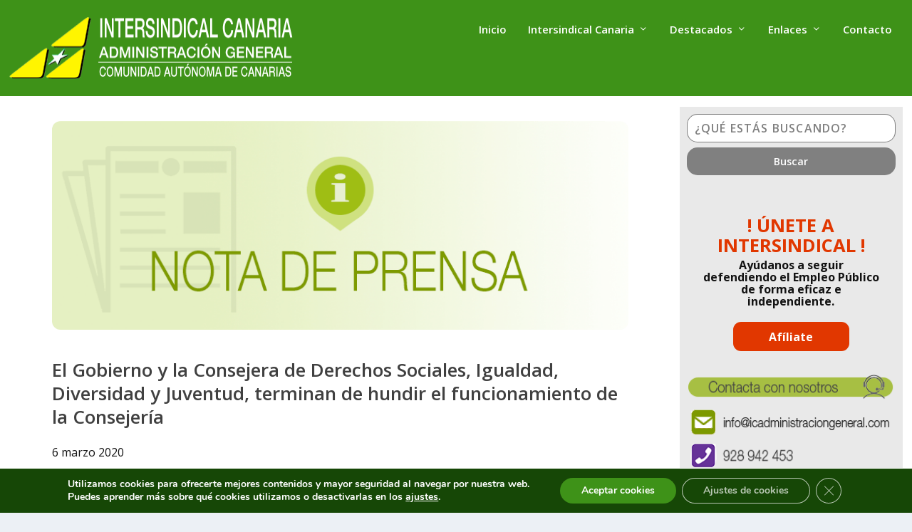

--- FILE ---
content_type: text/html; charset=UTF-8
request_url: https://icadministraciongeneral.com/el-gobierno-y-la-consejera-de-derechos-sociales-igualdad-diversidad-y-juventud-terminan-de-hundir-el-funcionamiento-de-la-consejeria/
body_size: 27194
content:
<!DOCTYPE html>
<!--[if IE 6]>
<html id="ie6" lang="es">
<![endif]-->
<!--[if IE 7]>
<html id="ie7" lang="es">
<![endif]-->
<!--[if IE 8]>
<html id="ie8" lang="es">
<![endif]-->
<!--[if !(IE 6) | !(IE 7) | !(IE 8)  ]><!-->
<html lang="es">
<!--<![endif]-->
<head>
	<meta charset="UTF-8" />
			
	<meta http-equiv="X-UA-Compatible" content="IE=edge">
	<link rel="pingback" href="https://icadministraciongeneral.com/xmlrpc.php" />

		<!--[if lt IE 9]>
	<script src="https://icadministraciongeneral.com/wp-content/themes/Extra/scripts/ext/html5.js" type="text/javascript"></script>
	<![endif]-->

	<script type="text/javascript">
		document.documentElement.className = 'js';
	</script>

	<link rel="preconnect" href="https://fonts.gstatic.com" crossorigin /><meta name='robots' content='index, follow, max-image-preview:large, max-snippet:-1, max-video-preview:-1' />
<script type="text/javascript">
			let jqueryParams=[],jQuery=function(r){return jqueryParams=[...jqueryParams,r],jQuery},$=function(r){return jqueryParams=[...jqueryParams,r],$};window.jQuery=jQuery,window.$=jQuery;let customHeadScripts=!1;jQuery.fn=jQuery.prototype={},$.fn=jQuery.prototype={},jQuery.noConflict=function(r){if(window.jQuery)return jQuery=window.jQuery,$=window.jQuery,customHeadScripts=!0,jQuery.noConflict},jQuery.ready=function(r){jqueryParams=[...jqueryParams,r]},$.ready=function(r){jqueryParams=[...jqueryParams,r]},jQuery.load=function(r){jqueryParams=[...jqueryParams,r]},$.load=function(r){jqueryParams=[...jqueryParams,r]},jQuery.fn.ready=function(r){jqueryParams=[...jqueryParams,r]},$.fn.ready=function(r){jqueryParams=[...jqueryParams,r]};</script>
	<!-- This site is optimized with the Yoast SEO plugin v26.7 - https://yoast.com/wordpress/plugins/seo/ -->
	<title>El Gobierno y la Consejera de Derechos Sociales, Igualdad, Diversidad y Juventud, terminan de hundir el funcionamiento de la Consejería - Intersindical Canaria</title>
	<meta name="description" content="Desde el Comité de Empresa en la Consejería de Derechos, Igualdad, Diversidad y Juventud, queremos denunciar a los medios de comunicación y a toda la opinión pública el caos, tanto a niveles organizativos como de gestión, que se está produciendo en esta Consejería." />
	<link rel="canonical" href="https://icadministraciongeneral.com/el-gobierno-y-la-consejera-de-derechos-sociales-igualdad-diversidad-y-juventud-terminan-de-hundir-el-funcionamiento-de-la-consejeria/" />
	<meta property="og:locale" content="es_ES" />
	<meta property="og:type" content="article" />
	<meta property="og:title" content="El Gobierno y la Consejera de Derechos Sociales, Igualdad, Diversidad y Juventud, terminan de hundir el funcionamiento de la Consejería - Intersindical Canaria" />
	<meta property="og:description" content="Desde el Comité de Empresa en la Consejería de Derechos, Igualdad, Diversidad y Juventud, queremos denunciar a los medios de comunicación y a toda la opinión pública el caos, tanto a niveles organizativos como de gestión, que se está produciendo en esta Consejería." />
	<meta property="og:url" content="https://icadministraciongeneral.com/el-gobierno-y-la-consejera-de-derechos-sociales-igualdad-diversidad-y-juventud-terminan-de-hundir-el-funcionamiento-de-la-consejeria/" />
	<meta property="og:site_name" content="Intersindical Canaria" />
	<meta property="article:published_time" content="2020-03-06T12:10:44+00:00" />
	<meta property="article:modified_time" content="2020-05-10T14:52:11+00:00" />
	<meta property="og:image" content="https://icadministraciongeneral.com/wp-content/uploads/2020/05/Aviso_NotaPrensa.png" />
	<meta property="og:image:width" content="828" />
	<meta property="og:image:height" content="300" />
	<meta property="og:image:type" content="image/png" />
	<meta name="author" content="Intersindical Canaria" />
	<meta name="twitter:card" content="summary_large_image" />
	<meta name="twitter:label1" content="Escrito por" />
	<meta name="twitter:data1" content="Intersindical Canaria" />
	<meta name="twitter:label2" content="Tiempo de lectura" />
	<meta name="twitter:data2" content="6 minutos" />
	<script type="application/ld+json" class="yoast-schema-graph">{"@context":"https://schema.org","@graph":[{"@type":"Article","@id":"https://icadministraciongeneral.com/el-gobierno-y-la-consejera-de-derechos-sociales-igualdad-diversidad-y-juventud-terminan-de-hundir-el-funcionamiento-de-la-consejeria/#article","isPartOf":{"@id":"https://icadministraciongeneral.com/el-gobierno-y-la-consejera-de-derechos-sociales-igualdad-diversidad-y-juventud-terminan-de-hundir-el-funcionamiento-de-la-consejeria/"},"author":{"name":"Intersindical Canaria","@id":"https://icadministraciongeneral.com/#/schema/person/c391a9810147f238527b54c349db2d23"},"headline":"El Gobierno y la Consejera de Derechos Sociales, Igualdad, Diversidad y Juventud, terminan de hundir el funcionamiento de la Consejería","datePublished":"2020-03-06T12:10:44+00:00","dateModified":"2020-05-10T14:52:11+00:00","mainEntityOfPage":{"@id":"https://icadministraciongeneral.com/el-gobierno-y-la-consejera-de-derechos-sociales-igualdad-diversidad-y-juventud-terminan-de-hundir-el-funcionamiento-de-la-consejeria/"},"wordCount":1316,"publisher":{"@id":"https://icadministraciongeneral.com/#organization"},"image":{"@id":"https://icadministraciongeneral.com/el-gobierno-y-la-consejera-de-derechos-sociales-igualdad-diversidad-y-juventud-terminan-de-hundir-el-funcionamiento-de-la-consejeria/#primaryimage"},"thumbnailUrl":"https://icadministraciongeneral.com/wp-content/uploads/2020/05/Aviso_NotaPrensa.png","articleSection":["Notas de prensa"],"inLanguage":"es"},{"@type":"WebPage","@id":"https://icadministraciongeneral.com/el-gobierno-y-la-consejera-de-derechos-sociales-igualdad-diversidad-y-juventud-terminan-de-hundir-el-funcionamiento-de-la-consejeria/","url":"https://icadministraciongeneral.com/el-gobierno-y-la-consejera-de-derechos-sociales-igualdad-diversidad-y-juventud-terminan-de-hundir-el-funcionamiento-de-la-consejeria/","name":"El Gobierno y la Consejera de Derechos Sociales, Igualdad, Diversidad y Juventud, terminan de hundir el funcionamiento de la Consejería - Intersindical Canaria","isPartOf":{"@id":"https://icadministraciongeneral.com/#website"},"primaryImageOfPage":{"@id":"https://icadministraciongeneral.com/el-gobierno-y-la-consejera-de-derechos-sociales-igualdad-diversidad-y-juventud-terminan-de-hundir-el-funcionamiento-de-la-consejeria/#primaryimage"},"image":{"@id":"https://icadministraciongeneral.com/el-gobierno-y-la-consejera-de-derechos-sociales-igualdad-diversidad-y-juventud-terminan-de-hundir-el-funcionamiento-de-la-consejeria/#primaryimage"},"thumbnailUrl":"https://icadministraciongeneral.com/wp-content/uploads/2020/05/Aviso_NotaPrensa.png","datePublished":"2020-03-06T12:10:44+00:00","dateModified":"2020-05-10T14:52:11+00:00","description":"Desde el Comité de Empresa en la Consejería de Derechos, Igualdad, Diversidad y Juventud, queremos denunciar a los medios de comunicación y a toda la opinión pública el caos, tanto a niveles organizativos como de gestión, que se está produciendo en esta Consejería.","breadcrumb":{"@id":"https://icadministraciongeneral.com/el-gobierno-y-la-consejera-de-derechos-sociales-igualdad-diversidad-y-juventud-terminan-de-hundir-el-funcionamiento-de-la-consejeria/#breadcrumb"},"inLanguage":"es","potentialAction":[{"@type":"ReadAction","target":["https://icadministraciongeneral.com/el-gobierno-y-la-consejera-de-derechos-sociales-igualdad-diversidad-y-juventud-terminan-de-hundir-el-funcionamiento-de-la-consejeria/"]}]},{"@type":"ImageObject","inLanguage":"es","@id":"https://icadministraciongeneral.com/el-gobierno-y-la-consejera-de-derechos-sociales-igualdad-diversidad-y-juventud-terminan-de-hundir-el-funcionamiento-de-la-consejeria/#primaryimage","url":"https://icadministraciongeneral.com/wp-content/uploads/2020/05/Aviso_NotaPrensa.png","contentUrl":"https://icadministraciongeneral.com/wp-content/uploads/2020/05/Aviso_NotaPrensa.png","width":828,"height":300},{"@type":"BreadcrumbList","@id":"https://icadministraciongeneral.com/el-gobierno-y-la-consejera-de-derechos-sociales-igualdad-diversidad-y-juventud-terminan-de-hundir-el-funcionamiento-de-la-consejeria/#breadcrumb","itemListElement":[{"@type":"ListItem","position":1,"name":"Portada","item":"https://icadministraciongeneral.com/"},{"@type":"ListItem","position":2,"name":"El Gobierno y la Consejera de Derechos Sociales, Igualdad, Diversidad y Juventud, terminan de hundir el funcionamiento de la Consejería"}]},{"@type":"WebSite","@id":"https://icadministraciongeneral.com/#website","url":"https://icadministraciongeneral.com/","name":"Intersindical Canaria","description":"Administración General de la Comunidad Autónoma de Canarias | Sindicato de Empleados Públicos","publisher":{"@id":"https://icadministraciongeneral.com/#organization"},"potentialAction":[{"@type":"SearchAction","target":{"@type":"EntryPoint","urlTemplate":"https://icadministraciongeneral.com/?s={search_term_string}"},"query-input":{"@type":"PropertyValueSpecification","valueRequired":true,"valueName":"search_term_string"}}],"inLanguage":"es"},{"@type":"Organization","@id":"https://icadministraciongeneral.com/#organization","name":"Intersindical Canaria - Administración General de Comunidad Autónoma","url":"https://icadministraciongeneral.com/","logo":{"@type":"ImageObject","inLanguage":"es","@id":"https://icadministraciongeneral.com/#/schema/logo/image/","url":"https://icadministraciongeneral.com/wp-content/uploads/2020/04/logotipo_Intersindical_SEO_v2.png","contentUrl":"https://icadministraciongeneral.com/wp-content/uploads/2020/04/logotipo_Intersindical_SEO_v2.png","width":664,"height":300,"caption":"Intersindical Canaria - Administración General de Comunidad Autónoma"},"image":{"@id":"https://icadministraciongeneral.com/#/schema/logo/image/"}},{"@type":"Person","@id":"https://icadministraciongeneral.com/#/schema/person/c391a9810147f238527b54c349db2d23","name":"Intersindical Canaria","image":{"@type":"ImageObject","inLanguage":"es","@id":"https://icadministraciongeneral.com/#/schema/person/image/","url":"https://secure.gravatar.com/avatar/a3fa7cd6bcf6133c4174ecf7f54639d689455cb8c3b10cf449d2c8f5bfe38e5b?s=96&d=mm&r=g","contentUrl":"https://secure.gravatar.com/avatar/a3fa7cd6bcf6133c4174ecf7f54639d689455cb8c3b10cf449d2c8f5bfe38e5b?s=96&d=mm&r=g","caption":"Intersindical Canaria"},"url":"https://icadministraciongeneral.com/author/icadmin99/"}]}</script>
	<!-- / Yoast SEO plugin. -->


<link rel='dns-prefetch' href='//fonts.googleapis.com' />
<link rel="alternate" type="application/rss+xml" title="Intersindical Canaria &raquo; Feed" href="https://icadministraciongeneral.com/feed/" />
<link rel="alternate" type="application/rss+xml" title="Intersindical Canaria &raquo; Feed de los comentarios" href="https://icadministraciongeneral.com/comments/feed/" />
<link rel="alternate" type="application/rss+xml" title="Intersindical Canaria &raquo; Comentario El Gobierno y la Consejera de Derechos Sociales, Igualdad, Diversidad y Juventud, terminan de hundir el funcionamiento de la Consejería del feed" href="https://icadministraciongeneral.com/el-gobierno-y-la-consejera-de-derechos-sociales-igualdad-diversidad-y-juventud-terminan-de-hundir-el-funcionamiento-de-la-consejeria/feed/" />
<link rel="alternate" title="oEmbed (JSON)" type="application/json+oembed" href="https://icadministraciongeneral.com/wp-json/oembed/1.0/embed?url=https%3A%2F%2Ficadministraciongeneral.com%2Fel-gobierno-y-la-consejera-de-derechos-sociales-igualdad-diversidad-y-juventud-terminan-de-hundir-el-funcionamiento-de-la-consejeria%2F" />
<link rel="alternate" title="oEmbed (XML)" type="text/xml+oembed" href="https://icadministraciongeneral.com/wp-json/oembed/1.0/embed?url=https%3A%2F%2Ficadministraciongeneral.com%2Fel-gobierno-y-la-consejera-de-derechos-sociales-igualdad-diversidad-y-juventud-terminan-de-hundir-el-funcionamiento-de-la-consejeria%2F&#038;format=xml" />
<meta content="Intersindical Canaria v.1.0.0" name="generator"/><style id='wp-block-library-inline-css' type='text/css'>
:root{--wp-block-synced-color:#7a00df;--wp-block-synced-color--rgb:122,0,223;--wp-bound-block-color:var(--wp-block-synced-color);--wp-editor-canvas-background:#ddd;--wp-admin-theme-color:#007cba;--wp-admin-theme-color--rgb:0,124,186;--wp-admin-theme-color-darker-10:#006ba1;--wp-admin-theme-color-darker-10--rgb:0,107,160.5;--wp-admin-theme-color-darker-20:#005a87;--wp-admin-theme-color-darker-20--rgb:0,90,135;--wp-admin-border-width-focus:2px}@media (min-resolution:192dpi){:root{--wp-admin-border-width-focus:1.5px}}.wp-element-button{cursor:pointer}:root .has-very-light-gray-background-color{background-color:#eee}:root .has-very-dark-gray-background-color{background-color:#313131}:root .has-very-light-gray-color{color:#eee}:root .has-very-dark-gray-color{color:#313131}:root .has-vivid-green-cyan-to-vivid-cyan-blue-gradient-background{background:linear-gradient(135deg,#00d084,#0693e3)}:root .has-purple-crush-gradient-background{background:linear-gradient(135deg,#34e2e4,#4721fb 50%,#ab1dfe)}:root .has-hazy-dawn-gradient-background{background:linear-gradient(135deg,#faaca8,#dad0ec)}:root .has-subdued-olive-gradient-background{background:linear-gradient(135deg,#fafae1,#67a671)}:root .has-atomic-cream-gradient-background{background:linear-gradient(135deg,#fdd79a,#004a59)}:root .has-nightshade-gradient-background{background:linear-gradient(135deg,#330968,#31cdcf)}:root .has-midnight-gradient-background{background:linear-gradient(135deg,#020381,#2874fc)}:root{--wp--preset--font-size--normal:16px;--wp--preset--font-size--huge:42px}.has-regular-font-size{font-size:1em}.has-larger-font-size{font-size:2.625em}.has-normal-font-size{font-size:var(--wp--preset--font-size--normal)}.has-huge-font-size{font-size:var(--wp--preset--font-size--huge)}.has-text-align-center{text-align:center}.has-text-align-left{text-align:left}.has-text-align-right{text-align:right}.has-fit-text{white-space:nowrap!important}#end-resizable-editor-section{display:none}.aligncenter{clear:both}.items-justified-left{justify-content:flex-start}.items-justified-center{justify-content:center}.items-justified-right{justify-content:flex-end}.items-justified-space-between{justify-content:space-between}.screen-reader-text{border:0;clip-path:inset(50%);height:1px;margin:-1px;overflow:hidden;padding:0;position:absolute;width:1px;word-wrap:normal!important}.screen-reader-text:focus{background-color:#ddd;clip-path:none;color:#444;display:block;font-size:1em;height:auto;left:5px;line-height:normal;padding:15px 23px 14px;text-decoration:none;top:5px;width:auto;z-index:100000}html :where(.has-border-color){border-style:solid}html :where([style*=border-top-color]){border-top-style:solid}html :where([style*=border-right-color]){border-right-style:solid}html :where([style*=border-bottom-color]){border-bottom-style:solid}html :where([style*=border-left-color]){border-left-style:solid}html :where([style*=border-width]){border-style:solid}html :where([style*=border-top-width]){border-top-style:solid}html :where([style*=border-right-width]){border-right-style:solid}html :where([style*=border-bottom-width]){border-bottom-style:solid}html :where([style*=border-left-width]){border-left-style:solid}html :where(img[class*=wp-image-]){height:auto;max-width:100%}:where(figure){margin:0 0 1em}html :where(.is-position-sticky){--wp-admin--admin-bar--position-offset:var(--wp-admin--admin-bar--height,0px)}@media screen and (max-width:600px){html :where(.is-position-sticky){--wp-admin--admin-bar--position-offset:0px}}

/*# sourceURL=wp-block-library-inline-css */
</style><style id='wp-block-categories-inline-css' type='text/css'>
.wp-block-categories{box-sizing:border-box}.wp-block-categories.alignleft{margin-right:2em}.wp-block-categories.alignright{margin-left:2em}.wp-block-categories.wp-block-categories-dropdown.aligncenter{text-align:center}.wp-block-categories .wp-block-categories__label{display:block;width:100%}
/*# sourceURL=https://icadministraciongeneral.com/wp-includes/blocks/categories/style.min.css */
</style>
<style id='global-styles-inline-css' type='text/css'>
:root{--wp--preset--aspect-ratio--square: 1;--wp--preset--aspect-ratio--4-3: 4/3;--wp--preset--aspect-ratio--3-4: 3/4;--wp--preset--aspect-ratio--3-2: 3/2;--wp--preset--aspect-ratio--2-3: 2/3;--wp--preset--aspect-ratio--16-9: 16/9;--wp--preset--aspect-ratio--9-16: 9/16;--wp--preset--color--black: #000000;--wp--preset--color--cyan-bluish-gray: #abb8c3;--wp--preset--color--white: #ffffff;--wp--preset--color--pale-pink: #f78da7;--wp--preset--color--vivid-red: #cf2e2e;--wp--preset--color--luminous-vivid-orange: #ff6900;--wp--preset--color--luminous-vivid-amber: #fcb900;--wp--preset--color--light-green-cyan: #7bdcb5;--wp--preset--color--vivid-green-cyan: #00d084;--wp--preset--color--pale-cyan-blue: #8ed1fc;--wp--preset--color--vivid-cyan-blue: #0693e3;--wp--preset--color--vivid-purple: #9b51e0;--wp--preset--gradient--vivid-cyan-blue-to-vivid-purple: linear-gradient(135deg,rgb(6,147,227) 0%,rgb(155,81,224) 100%);--wp--preset--gradient--light-green-cyan-to-vivid-green-cyan: linear-gradient(135deg,rgb(122,220,180) 0%,rgb(0,208,130) 100%);--wp--preset--gradient--luminous-vivid-amber-to-luminous-vivid-orange: linear-gradient(135deg,rgb(252,185,0) 0%,rgb(255,105,0) 100%);--wp--preset--gradient--luminous-vivid-orange-to-vivid-red: linear-gradient(135deg,rgb(255,105,0) 0%,rgb(207,46,46) 100%);--wp--preset--gradient--very-light-gray-to-cyan-bluish-gray: linear-gradient(135deg,rgb(238,238,238) 0%,rgb(169,184,195) 100%);--wp--preset--gradient--cool-to-warm-spectrum: linear-gradient(135deg,rgb(74,234,220) 0%,rgb(151,120,209) 20%,rgb(207,42,186) 40%,rgb(238,44,130) 60%,rgb(251,105,98) 80%,rgb(254,248,76) 100%);--wp--preset--gradient--blush-light-purple: linear-gradient(135deg,rgb(255,206,236) 0%,rgb(152,150,240) 100%);--wp--preset--gradient--blush-bordeaux: linear-gradient(135deg,rgb(254,205,165) 0%,rgb(254,45,45) 50%,rgb(107,0,62) 100%);--wp--preset--gradient--luminous-dusk: linear-gradient(135deg,rgb(255,203,112) 0%,rgb(199,81,192) 50%,rgb(65,88,208) 100%);--wp--preset--gradient--pale-ocean: linear-gradient(135deg,rgb(255,245,203) 0%,rgb(182,227,212) 50%,rgb(51,167,181) 100%);--wp--preset--gradient--electric-grass: linear-gradient(135deg,rgb(202,248,128) 0%,rgb(113,206,126) 100%);--wp--preset--gradient--midnight: linear-gradient(135deg,rgb(2,3,129) 0%,rgb(40,116,252) 100%);--wp--preset--font-size--small: 13px;--wp--preset--font-size--medium: 20px;--wp--preset--font-size--large: 36px;--wp--preset--font-size--x-large: 42px;--wp--preset--spacing--20: 0.44rem;--wp--preset--spacing--30: 0.67rem;--wp--preset--spacing--40: 1rem;--wp--preset--spacing--50: 1.5rem;--wp--preset--spacing--60: 2.25rem;--wp--preset--spacing--70: 3.38rem;--wp--preset--spacing--80: 5.06rem;--wp--preset--shadow--natural: 6px 6px 9px rgba(0, 0, 0, 0.2);--wp--preset--shadow--deep: 12px 12px 50px rgba(0, 0, 0, 0.4);--wp--preset--shadow--sharp: 6px 6px 0px rgba(0, 0, 0, 0.2);--wp--preset--shadow--outlined: 6px 6px 0px -3px rgb(255, 255, 255), 6px 6px rgb(0, 0, 0);--wp--preset--shadow--crisp: 6px 6px 0px rgb(0, 0, 0);}:root { --wp--style--global--content-size: 856px;--wp--style--global--wide-size: 1280px; }:where(body) { margin: 0; }.wp-site-blocks > .alignleft { float: left; margin-right: 2em; }.wp-site-blocks > .alignright { float: right; margin-left: 2em; }.wp-site-blocks > .aligncenter { justify-content: center; margin-left: auto; margin-right: auto; }:where(.is-layout-flex){gap: 0.5em;}:where(.is-layout-grid){gap: 0.5em;}.is-layout-flow > .alignleft{float: left;margin-inline-start: 0;margin-inline-end: 2em;}.is-layout-flow > .alignright{float: right;margin-inline-start: 2em;margin-inline-end: 0;}.is-layout-flow > .aligncenter{margin-left: auto !important;margin-right: auto !important;}.is-layout-constrained > .alignleft{float: left;margin-inline-start: 0;margin-inline-end: 2em;}.is-layout-constrained > .alignright{float: right;margin-inline-start: 2em;margin-inline-end: 0;}.is-layout-constrained > .aligncenter{margin-left: auto !important;margin-right: auto !important;}.is-layout-constrained > :where(:not(.alignleft):not(.alignright):not(.alignfull)){max-width: var(--wp--style--global--content-size);margin-left: auto !important;margin-right: auto !important;}.is-layout-constrained > .alignwide{max-width: var(--wp--style--global--wide-size);}body .is-layout-flex{display: flex;}.is-layout-flex{flex-wrap: wrap;align-items: center;}.is-layout-flex > :is(*, div){margin: 0;}body .is-layout-grid{display: grid;}.is-layout-grid > :is(*, div){margin: 0;}body{padding-top: 0px;padding-right: 0px;padding-bottom: 0px;padding-left: 0px;}:root :where(.wp-element-button, .wp-block-button__link){background-color: #32373c;border-width: 0;color: #fff;font-family: inherit;font-size: inherit;font-style: inherit;font-weight: inherit;letter-spacing: inherit;line-height: inherit;padding-top: calc(0.667em + 2px);padding-right: calc(1.333em + 2px);padding-bottom: calc(0.667em + 2px);padding-left: calc(1.333em + 2px);text-decoration: none;text-transform: inherit;}.has-black-color{color: var(--wp--preset--color--black) !important;}.has-cyan-bluish-gray-color{color: var(--wp--preset--color--cyan-bluish-gray) !important;}.has-white-color{color: var(--wp--preset--color--white) !important;}.has-pale-pink-color{color: var(--wp--preset--color--pale-pink) !important;}.has-vivid-red-color{color: var(--wp--preset--color--vivid-red) !important;}.has-luminous-vivid-orange-color{color: var(--wp--preset--color--luminous-vivid-orange) !important;}.has-luminous-vivid-amber-color{color: var(--wp--preset--color--luminous-vivid-amber) !important;}.has-light-green-cyan-color{color: var(--wp--preset--color--light-green-cyan) !important;}.has-vivid-green-cyan-color{color: var(--wp--preset--color--vivid-green-cyan) !important;}.has-pale-cyan-blue-color{color: var(--wp--preset--color--pale-cyan-blue) !important;}.has-vivid-cyan-blue-color{color: var(--wp--preset--color--vivid-cyan-blue) !important;}.has-vivid-purple-color{color: var(--wp--preset--color--vivid-purple) !important;}.has-black-background-color{background-color: var(--wp--preset--color--black) !important;}.has-cyan-bluish-gray-background-color{background-color: var(--wp--preset--color--cyan-bluish-gray) !important;}.has-white-background-color{background-color: var(--wp--preset--color--white) !important;}.has-pale-pink-background-color{background-color: var(--wp--preset--color--pale-pink) !important;}.has-vivid-red-background-color{background-color: var(--wp--preset--color--vivid-red) !important;}.has-luminous-vivid-orange-background-color{background-color: var(--wp--preset--color--luminous-vivid-orange) !important;}.has-luminous-vivid-amber-background-color{background-color: var(--wp--preset--color--luminous-vivid-amber) !important;}.has-light-green-cyan-background-color{background-color: var(--wp--preset--color--light-green-cyan) !important;}.has-vivid-green-cyan-background-color{background-color: var(--wp--preset--color--vivid-green-cyan) !important;}.has-pale-cyan-blue-background-color{background-color: var(--wp--preset--color--pale-cyan-blue) !important;}.has-vivid-cyan-blue-background-color{background-color: var(--wp--preset--color--vivid-cyan-blue) !important;}.has-vivid-purple-background-color{background-color: var(--wp--preset--color--vivid-purple) !important;}.has-black-border-color{border-color: var(--wp--preset--color--black) !important;}.has-cyan-bluish-gray-border-color{border-color: var(--wp--preset--color--cyan-bluish-gray) !important;}.has-white-border-color{border-color: var(--wp--preset--color--white) !important;}.has-pale-pink-border-color{border-color: var(--wp--preset--color--pale-pink) !important;}.has-vivid-red-border-color{border-color: var(--wp--preset--color--vivid-red) !important;}.has-luminous-vivid-orange-border-color{border-color: var(--wp--preset--color--luminous-vivid-orange) !important;}.has-luminous-vivid-amber-border-color{border-color: var(--wp--preset--color--luminous-vivid-amber) !important;}.has-light-green-cyan-border-color{border-color: var(--wp--preset--color--light-green-cyan) !important;}.has-vivid-green-cyan-border-color{border-color: var(--wp--preset--color--vivid-green-cyan) !important;}.has-pale-cyan-blue-border-color{border-color: var(--wp--preset--color--pale-cyan-blue) !important;}.has-vivid-cyan-blue-border-color{border-color: var(--wp--preset--color--vivid-cyan-blue) !important;}.has-vivid-purple-border-color{border-color: var(--wp--preset--color--vivid-purple) !important;}.has-vivid-cyan-blue-to-vivid-purple-gradient-background{background: var(--wp--preset--gradient--vivid-cyan-blue-to-vivid-purple) !important;}.has-light-green-cyan-to-vivid-green-cyan-gradient-background{background: var(--wp--preset--gradient--light-green-cyan-to-vivid-green-cyan) !important;}.has-luminous-vivid-amber-to-luminous-vivid-orange-gradient-background{background: var(--wp--preset--gradient--luminous-vivid-amber-to-luminous-vivid-orange) !important;}.has-luminous-vivid-orange-to-vivid-red-gradient-background{background: var(--wp--preset--gradient--luminous-vivid-orange-to-vivid-red) !important;}.has-very-light-gray-to-cyan-bluish-gray-gradient-background{background: var(--wp--preset--gradient--very-light-gray-to-cyan-bluish-gray) !important;}.has-cool-to-warm-spectrum-gradient-background{background: var(--wp--preset--gradient--cool-to-warm-spectrum) !important;}.has-blush-light-purple-gradient-background{background: var(--wp--preset--gradient--blush-light-purple) !important;}.has-blush-bordeaux-gradient-background{background: var(--wp--preset--gradient--blush-bordeaux) !important;}.has-luminous-dusk-gradient-background{background: var(--wp--preset--gradient--luminous-dusk) !important;}.has-pale-ocean-gradient-background{background: var(--wp--preset--gradient--pale-ocean) !important;}.has-electric-grass-gradient-background{background: var(--wp--preset--gradient--electric-grass) !important;}.has-midnight-gradient-background{background: var(--wp--preset--gradient--midnight) !important;}.has-small-font-size{font-size: var(--wp--preset--font-size--small) !important;}.has-medium-font-size{font-size: var(--wp--preset--font-size--medium) !important;}.has-large-font-size{font-size: var(--wp--preset--font-size--large) !important;}.has-x-large-font-size{font-size: var(--wp--preset--font-size--x-large) !important;}
/*# sourceURL=global-styles-inline-css */
</style>

<link rel='stylesheet' id='contact-form-7-css' href='https://icadministraciongeneral.com/wp-content/plugins/contact-form-7/includes/css/styles.css?ver=6.1.4' type='text/css' media='all' />
<link rel='stylesheet' id='extra-fonts-css' href='https://fonts.googleapis.com/css?family=Open+Sans:300italic,400italic,600italic,700italic,800italic,400,300,600,700,800&#038;subset=latin,latin-ext' type='text/css' media='all' />
<link rel='stylesheet' id='extra-style-parent-css' href='https://icadministraciongeneral.com/wp-content/themes/Extra/style.min.css?ver=4.27.5' type='text/css' media='all' />
<style id='extra-dynamic-critical-inline-css' type='text/css'>
@font-face{font-family:ETmodules;font-display:block;src:url(//icadministraciongeneral.com/wp-content/themes/Extra/core/admin/fonts/modules/all/modules.eot);src:url(//icadministraciongeneral.com/wp-content/themes/Extra/core/admin/fonts/modules/all/modules.eot?#iefix) format("embedded-opentype"),url(//icadministraciongeneral.com/wp-content/themes/Extra/core/admin/fonts/modules/all/modules.woff) format("woff"),url(//icadministraciongeneral.com/wp-content/themes/Extra/core/admin/fonts/modules/all/modules.ttf) format("truetype"),url(//icadministraciongeneral.com/wp-content/themes/Extra/core/admin/fonts/modules/all/modules.svg#ETmodules) format("svg");font-weight:400;font-style:normal}
.et_audio_content,.et_link_content,.et_quote_content{background-color:#2ea3f2}.et_pb_post .et-pb-controllers a{margin-bottom:10px}.format-gallery .et-pb-controllers{bottom:0}.et_pb_blog_grid .et_audio_content{margin-bottom:19px}.et_pb_row .et_pb_blog_grid .et_pb_post .et_pb_slide{min-height:180px}.et_audio_content .wp-block-audio{margin:0;padding:0}.et_audio_content h2{line-height:44px}.et_pb_column_1_2 .et_audio_content h2,.et_pb_column_1_3 .et_audio_content h2,.et_pb_column_1_4 .et_audio_content h2,.et_pb_column_1_5 .et_audio_content h2,.et_pb_column_1_6 .et_audio_content h2,.et_pb_column_2_5 .et_audio_content h2,.et_pb_column_3_5 .et_audio_content h2,.et_pb_column_3_8 .et_audio_content h2{margin-bottom:9px;margin-top:0}.et_pb_column_1_2 .et_audio_content,.et_pb_column_3_5 .et_audio_content{padding:35px 40px}.et_pb_column_1_2 .et_audio_content h2,.et_pb_column_3_5 .et_audio_content h2{line-height:32px}.et_pb_column_1_3 .et_audio_content,.et_pb_column_1_4 .et_audio_content,.et_pb_column_1_5 .et_audio_content,.et_pb_column_1_6 .et_audio_content,.et_pb_column_2_5 .et_audio_content,.et_pb_column_3_8 .et_audio_content{padding:35px 20px}.et_pb_column_1_3 .et_audio_content h2,.et_pb_column_1_4 .et_audio_content h2,.et_pb_column_1_5 .et_audio_content h2,.et_pb_column_1_6 .et_audio_content h2,.et_pb_column_2_5 .et_audio_content h2,.et_pb_column_3_8 .et_audio_content h2{font-size:18px;line-height:26px}article.et_pb_has_overlay .et_pb_blog_image_container{position:relative}.et_pb_post>.et_main_video_container{position:relative;margin-bottom:30px}.et_pb_post .et_pb_video_overlay .et_pb_video_play{color:#fff}.et_pb_post .et_pb_video_overlay_hover:hover{background:rgba(0,0,0,.6)}.et_audio_content,.et_link_content,.et_quote_content{text-align:center;word-wrap:break-word;position:relative;padding:50px 60px}.et_audio_content h2,.et_link_content a.et_link_main_url,.et_link_content h2,.et_quote_content blockquote cite,.et_quote_content blockquote p{color:#fff!important}.et_quote_main_link{position:absolute;text-indent:-9999px;width:100%;height:100%;display:block;top:0;left:0}.et_quote_content blockquote{padding:0;margin:0;border:none}.et_audio_content h2,.et_link_content h2,.et_quote_content blockquote p{margin-top:0}.et_audio_content h2{margin-bottom:20px}.et_audio_content h2,.et_link_content h2,.et_quote_content blockquote p{line-height:44px}.et_link_content a.et_link_main_url,.et_quote_content blockquote cite{font-size:18px;font-weight:200}.et_quote_content blockquote cite{font-style:normal}.et_pb_column_2_3 .et_quote_content{padding:50px 42px 45px}.et_pb_column_2_3 .et_audio_content,.et_pb_column_2_3 .et_link_content{padding:40px 40px 45px}.et_pb_column_1_2 .et_audio_content,.et_pb_column_1_2 .et_link_content,.et_pb_column_1_2 .et_quote_content,.et_pb_column_3_5 .et_audio_content,.et_pb_column_3_5 .et_link_content,.et_pb_column_3_5 .et_quote_content{padding:35px 40px}.et_pb_column_1_2 .et_quote_content blockquote p,.et_pb_column_3_5 .et_quote_content blockquote p{font-size:26px;line-height:32px}.et_pb_column_1_2 .et_audio_content h2,.et_pb_column_1_2 .et_link_content h2,.et_pb_column_3_5 .et_audio_content h2,.et_pb_column_3_5 .et_link_content h2{line-height:32px}.et_pb_column_1_2 .et_link_content a.et_link_main_url,.et_pb_column_1_2 .et_quote_content blockquote cite,.et_pb_column_3_5 .et_link_content a.et_link_main_url,.et_pb_column_3_5 .et_quote_content blockquote cite{font-size:14px}.et_pb_column_1_3 .et_quote_content,.et_pb_column_1_4 .et_quote_content,.et_pb_column_1_5 .et_quote_content,.et_pb_column_1_6 .et_quote_content,.et_pb_column_2_5 .et_quote_content,.et_pb_column_3_8 .et_quote_content{padding:35px 30px 32px}.et_pb_column_1_3 .et_audio_content,.et_pb_column_1_3 .et_link_content,.et_pb_column_1_4 .et_audio_content,.et_pb_column_1_4 .et_link_content,.et_pb_column_1_5 .et_audio_content,.et_pb_column_1_5 .et_link_content,.et_pb_column_1_6 .et_audio_content,.et_pb_column_1_6 .et_link_content,.et_pb_column_2_5 .et_audio_content,.et_pb_column_2_5 .et_link_content,.et_pb_column_3_8 .et_audio_content,.et_pb_column_3_8 .et_link_content{padding:35px 20px}.et_pb_column_1_3 .et_audio_content h2,.et_pb_column_1_3 .et_link_content h2,.et_pb_column_1_3 .et_quote_content blockquote p,.et_pb_column_1_4 .et_audio_content h2,.et_pb_column_1_4 .et_link_content h2,.et_pb_column_1_4 .et_quote_content blockquote p,.et_pb_column_1_5 .et_audio_content h2,.et_pb_column_1_5 .et_link_content h2,.et_pb_column_1_5 .et_quote_content blockquote p,.et_pb_column_1_6 .et_audio_content h2,.et_pb_column_1_6 .et_link_content h2,.et_pb_column_1_6 .et_quote_content blockquote p,.et_pb_column_2_5 .et_audio_content h2,.et_pb_column_2_5 .et_link_content h2,.et_pb_column_2_5 .et_quote_content blockquote p,.et_pb_column_3_8 .et_audio_content h2,.et_pb_column_3_8 .et_link_content h2,.et_pb_column_3_8 .et_quote_content blockquote p{font-size:18px;line-height:26px}.et_pb_column_1_3 .et_link_content a.et_link_main_url,.et_pb_column_1_3 .et_quote_content blockquote cite,.et_pb_column_1_4 .et_link_content a.et_link_main_url,.et_pb_column_1_4 .et_quote_content blockquote cite,.et_pb_column_1_5 .et_link_content a.et_link_main_url,.et_pb_column_1_5 .et_quote_content blockquote cite,.et_pb_column_1_6 .et_link_content a.et_link_main_url,.et_pb_column_1_6 .et_quote_content blockquote cite,.et_pb_column_2_5 .et_link_content a.et_link_main_url,.et_pb_column_2_5 .et_quote_content blockquote cite,.et_pb_column_3_8 .et_link_content a.et_link_main_url,.et_pb_column_3_8 .et_quote_content blockquote cite{font-size:14px}.et_pb_post .et_pb_gallery_post_type .et_pb_slide{min-height:500px;background-size:cover!important;background-position:top}.format-gallery .et_pb_slider.gallery-not-found .et_pb_slide{box-shadow:inset 0 0 10px rgba(0,0,0,.1)}.format-gallery .et_pb_slider:hover .et-pb-arrow-prev{left:0}.format-gallery .et_pb_slider:hover .et-pb-arrow-next{right:0}.et_pb_post>.et_pb_slider{margin-bottom:30px}.et_pb_column_3_4 .et_pb_post .et_pb_slide{min-height:442px}.et_pb_column_2_3 .et_pb_post .et_pb_slide{min-height:390px}.et_pb_column_1_2 .et_pb_post .et_pb_slide,.et_pb_column_3_5 .et_pb_post .et_pb_slide{min-height:284px}.et_pb_column_1_3 .et_pb_post .et_pb_slide,.et_pb_column_2_5 .et_pb_post .et_pb_slide,.et_pb_column_3_8 .et_pb_post .et_pb_slide{min-height:180px}.et_pb_column_1_4 .et_pb_post .et_pb_slide,.et_pb_column_1_5 .et_pb_post .et_pb_slide,.et_pb_column_1_6 .et_pb_post .et_pb_slide{min-height:125px}.et_pb_portfolio.et_pb_section_parallax .pagination,.et_pb_portfolio.et_pb_section_video .pagination,.et_pb_portfolio_grid.et_pb_section_parallax .pagination,.et_pb_portfolio_grid.et_pb_section_video .pagination{position:relative}.et_pb_bg_layout_light .et_pb_post .post-meta,.et_pb_bg_layout_light .et_pb_post .post-meta a,.et_pb_bg_layout_light .et_pb_post p{color:#666}.et_pb_bg_layout_dark .et_pb_post .post-meta,.et_pb_bg_layout_dark .et_pb_post .post-meta a,.et_pb_bg_layout_dark .et_pb_post p{color:inherit}.et_pb_text_color_dark .et_audio_content h2,.et_pb_text_color_dark .et_link_content a.et_link_main_url,.et_pb_text_color_dark .et_link_content h2,.et_pb_text_color_dark .et_quote_content blockquote cite,.et_pb_text_color_dark .et_quote_content blockquote p{color:#666!important}.et_pb_text_color_dark.et_audio_content h2,.et_pb_text_color_dark.et_link_content a.et_link_main_url,.et_pb_text_color_dark.et_link_content h2,.et_pb_text_color_dark.et_quote_content blockquote cite,.et_pb_text_color_dark.et_quote_content blockquote p{color:#bbb!important}.et_pb_text_color_dark.et_audio_content,.et_pb_text_color_dark.et_link_content,.et_pb_text_color_dark.et_quote_content{background-color:#e8e8e8}@media (min-width:981px) and (max-width:1100px){.et_quote_content{padding:50px 70px 45px}.et_pb_column_2_3 .et_quote_content{padding:50px 50px 45px}.et_pb_column_1_2 .et_quote_content,.et_pb_column_3_5 .et_quote_content{padding:35px 47px 30px}.et_pb_column_1_3 .et_quote_content,.et_pb_column_1_4 .et_quote_content,.et_pb_column_1_5 .et_quote_content,.et_pb_column_1_6 .et_quote_content,.et_pb_column_2_5 .et_quote_content,.et_pb_column_3_8 .et_quote_content{padding:35px 25px 32px}.et_pb_column_4_4 .et_pb_post .et_pb_slide{min-height:534px}.et_pb_column_3_4 .et_pb_post .et_pb_slide{min-height:392px}.et_pb_column_2_3 .et_pb_post .et_pb_slide{min-height:345px}.et_pb_column_1_2 .et_pb_post .et_pb_slide,.et_pb_column_3_5 .et_pb_post .et_pb_slide{min-height:250px}.et_pb_column_1_3 .et_pb_post .et_pb_slide,.et_pb_column_2_5 .et_pb_post .et_pb_slide,.et_pb_column_3_8 .et_pb_post .et_pb_slide{min-height:155px}.et_pb_column_1_4 .et_pb_post .et_pb_slide,.et_pb_column_1_5 .et_pb_post .et_pb_slide,.et_pb_column_1_6 .et_pb_post .et_pb_slide{min-height:108px}}@media (max-width:980px){.et_pb_bg_layout_dark_tablet .et_audio_content h2{color:#fff!important}.et_pb_text_color_dark_tablet.et_audio_content h2{color:#bbb!important}.et_pb_text_color_dark_tablet.et_audio_content{background-color:#e8e8e8}.et_pb_bg_layout_dark_tablet .et_audio_content h2,.et_pb_bg_layout_dark_tablet .et_link_content a.et_link_main_url,.et_pb_bg_layout_dark_tablet .et_link_content h2,.et_pb_bg_layout_dark_tablet .et_quote_content blockquote cite,.et_pb_bg_layout_dark_tablet .et_quote_content blockquote p{color:#fff!important}.et_pb_text_color_dark_tablet .et_audio_content h2,.et_pb_text_color_dark_tablet .et_link_content a.et_link_main_url,.et_pb_text_color_dark_tablet .et_link_content h2,.et_pb_text_color_dark_tablet .et_quote_content blockquote cite,.et_pb_text_color_dark_tablet .et_quote_content blockquote p{color:#666!important}.et_pb_text_color_dark_tablet.et_audio_content h2,.et_pb_text_color_dark_tablet.et_link_content a.et_link_main_url,.et_pb_text_color_dark_tablet.et_link_content h2,.et_pb_text_color_dark_tablet.et_quote_content blockquote cite,.et_pb_text_color_dark_tablet.et_quote_content blockquote p{color:#bbb!important}.et_pb_text_color_dark_tablet.et_audio_content,.et_pb_text_color_dark_tablet.et_link_content,.et_pb_text_color_dark_tablet.et_quote_content{background-color:#e8e8e8}}@media (min-width:768px) and (max-width:980px){.et_audio_content h2{font-size:26px!important;line-height:44px!important;margin-bottom:24px!important}.et_pb_post>.et_pb_gallery_post_type>.et_pb_slides>.et_pb_slide{min-height:384px!important}.et_quote_content{padding:50px 43px 45px!important}.et_quote_content blockquote p{font-size:26px!important;line-height:44px!important}.et_quote_content blockquote cite{font-size:18px!important}.et_link_content{padding:40px 40px 45px}.et_link_content h2{font-size:26px!important;line-height:44px!important}.et_link_content a.et_link_main_url{font-size:18px!important}}@media (max-width:767px){.et_audio_content h2,.et_link_content h2,.et_quote_content,.et_quote_content blockquote p{font-size:20px!important;line-height:26px!important}.et_audio_content,.et_link_content{padding:35px 20px!important}.et_audio_content h2{margin-bottom:9px!important}.et_pb_bg_layout_dark_phone .et_audio_content h2{color:#fff!important}.et_pb_text_color_dark_phone.et_audio_content{background-color:#e8e8e8}.et_link_content a.et_link_main_url,.et_quote_content blockquote cite{font-size:14px!important}.format-gallery .et-pb-controllers{height:auto}.et_pb_post>.et_pb_gallery_post_type>.et_pb_slides>.et_pb_slide{min-height:222px!important}.et_pb_bg_layout_dark_phone .et_audio_content h2,.et_pb_bg_layout_dark_phone .et_link_content a.et_link_main_url,.et_pb_bg_layout_dark_phone .et_link_content h2,.et_pb_bg_layout_dark_phone .et_quote_content blockquote cite,.et_pb_bg_layout_dark_phone .et_quote_content blockquote p{color:#fff!important}.et_pb_text_color_dark_phone .et_audio_content h2,.et_pb_text_color_dark_phone .et_link_content a.et_link_main_url,.et_pb_text_color_dark_phone .et_link_content h2,.et_pb_text_color_dark_phone .et_quote_content blockquote cite,.et_pb_text_color_dark_phone .et_quote_content blockquote p{color:#666!important}.et_pb_text_color_dark_phone.et_audio_content h2,.et_pb_text_color_dark_phone.et_link_content a.et_link_main_url,.et_pb_text_color_dark_phone.et_link_content h2,.et_pb_text_color_dark_phone.et_quote_content blockquote cite,.et_pb_text_color_dark_phone.et_quote_content blockquote p{color:#bbb!important}.et_pb_text_color_dark_phone.et_audio_content,.et_pb_text_color_dark_phone.et_link_content,.et_pb_text_color_dark_phone.et_quote_content{background-color:#e8e8e8}}@media (max-width:479px){.et_pb_column_1_2 .et_pb_carousel_item .et_pb_video_play,.et_pb_column_1_3 .et_pb_carousel_item .et_pb_video_play,.et_pb_column_2_3 .et_pb_carousel_item .et_pb_video_play,.et_pb_column_2_5 .et_pb_carousel_item .et_pb_video_play,.et_pb_column_3_5 .et_pb_carousel_item .et_pb_video_play,.et_pb_column_3_8 .et_pb_carousel_item .et_pb_video_play{font-size:1.5rem;line-height:1.5rem;margin-left:-.75rem;margin-top:-.75rem}.et_audio_content,.et_quote_content{padding:35px 20px!important}.et_pb_post>.et_pb_gallery_post_type>.et_pb_slides>.et_pb_slide{min-height:156px!important}}.et_full_width_page .et_gallery_item{float:left;width:20.875%;margin:0 5.5% 5.5% 0}.et_full_width_page .et_gallery_item:nth-child(3n){margin-right:5.5%}.et_full_width_page .et_gallery_item:nth-child(3n+1){clear:none}.et_full_width_page .et_gallery_item:nth-child(4n){margin-right:0}.et_full_width_page .et_gallery_item:nth-child(4n+1){clear:both}
.et_pb_slider{position:relative;overflow:hidden}.et_pb_slide{padding:0 6%;background-size:cover;background-position:50%;background-repeat:no-repeat}.et_pb_slider .et_pb_slide{display:none;float:left;margin-right:-100%;position:relative;width:100%;text-align:center;list-style:none!important;background-position:50%;background-size:100%;background-size:cover}.et_pb_slider .et_pb_slide:first-child{display:list-item}.et-pb-controllers{position:absolute;bottom:20px;left:0;width:100%;text-align:center;z-index:10}.et-pb-controllers a{display:inline-block;background-color:hsla(0,0%,100%,.5);text-indent:-9999px;border-radius:7px;width:7px;height:7px;margin-right:10px;padding:0;opacity:.5}.et-pb-controllers .et-pb-active-control{opacity:1}.et-pb-controllers a:last-child{margin-right:0}.et-pb-controllers .et-pb-active-control{background-color:#fff}.et_pb_slides .et_pb_temp_slide{display:block}.et_pb_slides:after{content:"";display:block;clear:both;visibility:hidden;line-height:0;height:0;width:0}@media (max-width:980px){.et_pb_bg_layout_light_tablet .et-pb-controllers .et-pb-active-control{background-color:#333}.et_pb_bg_layout_light_tablet .et-pb-controllers a{background-color:rgba(0,0,0,.3)}.et_pb_bg_layout_light_tablet .et_pb_slide_content{color:#333}.et_pb_bg_layout_dark_tablet .et_pb_slide_description{text-shadow:0 1px 3px rgba(0,0,0,.3)}.et_pb_bg_layout_dark_tablet .et_pb_slide_content{color:#fff}.et_pb_bg_layout_dark_tablet .et-pb-controllers .et-pb-active-control{background-color:#fff}.et_pb_bg_layout_dark_tablet .et-pb-controllers a{background-color:hsla(0,0%,100%,.5)}}@media (max-width:767px){.et-pb-controllers{position:absolute;bottom:5%;left:0;width:100%;text-align:center;z-index:10;height:14px}.et_transparent_nav .et_pb_section:first-child .et-pb-controllers{bottom:18px}.et_pb_bg_layout_light_phone.et_pb_slider_with_overlay .et_pb_slide_overlay_container,.et_pb_bg_layout_light_phone.et_pb_slider_with_text_overlay .et_pb_text_overlay_wrapper{background-color:hsla(0,0%,100%,.9)}.et_pb_bg_layout_light_phone .et-pb-controllers .et-pb-active-control{background-color:#333}.et_pb_bg_layout_dark_phone.et_pb_slider_with_overlay .et_pb_slide_overlay_container,.et_pb_bg_layout_dark_phone.et_pb_slider_with_text_overlay .et_pb_text_overlay_wrapper,.et_pb_bg_layout_light_phone .et-pb-controllers a{background-color:rgba(0,0,0,.3)}.et_pb_bg_layout_dark_phone .et-pb-controllers .et-pb-active-control{background-color:#fff}.et_pb_bg_layout_dark_phone .et-pb-controllers a{background-color:hsla(0,0%,100%,.5)}}.et_mobile_device .et_pb_slider_parallax .et_pb_slide,.et_mobile_device .et_pb_slides .et_parallax_bg.et_pb_parallax_css{background-attachment:scroll}
.et-pb-arrow-next,.et-pb-arrow-prev{position:absolute;top:50%;z-index:100;font-size:48px;color:#fff;margin-top:-24px;transition:all .2s ease-in-out;opacity:0}.et_pb_bg_layout_light .et-pb-arrow-next,.et_pb_bg_layout_light .et-pb-arrow-prev{color:#333}.et_pb_slider:hover .et-pb-arrow-prev{left:22px;opacity:1}.et_pb_slider:hover .et-pb-arrow-next{right:22px;opacity:1}.et_pb_bg_layout_light .et-pb-controllers .et-pb-active-control{background-color:#333}.et_pb_bg_layout_light .et-pb-controllers a{background-color:rgba(0,0,0,.3)}.et-pb-arrow-next:hover,.et-pb-arrow-prev:hover{text-decoration:none}.et-pb-arrow-next span,.et-pb-arrow-prev span{display:none}.et-pb-arrow-prev{left:-22px}.et-pb-arrow-next{right:-22px}.et-pb-arrow-prev:before{content:"4"}.et-pb-arrow-next:before{content:"5"}.format-gallery .et-pb-arrow-next,.format-gallery .et-pb-arrow-prev{color:#fff}.et_pb_column_1_3 .et_pb_slider:hover .et-pb-arrow-prev,.et_pb_column_1_4 .et_pb_slider:hover .et-pb-arrow-prev,.et_pb_column_1_5 .et_pb_slider:hover .et-pb-arrow-prev,.et_pb_column_1_6 .et_pb_slider:hover .et-pb-arrow-prev,.et_pb_column_2_5 .et_pb_slider:hover .et-pb-arrow-prev{left:0}.et_pb_column_1_3 .et_pb_slider:hover .et-pb-arrow-next,.et_pb_column_1_4 .et_pb_slider:hover .et-pb-arrow-prev,.et_pb_column_1_5 .et_pb_slider:hover .et-pb-arrow-prev,.et_pb_column_1_6 .et_pb_slider:hover .et-pb-arrow-prev,.et_pb_column_2_5 .et_pb_slider:hover .et-pb-arrow-next{right:0}.et_pb_column_1_4 .et_pb_slider .et_pb_slide,.et_pb_column_1_5 .et_pb_slider .et_pb_slide,.et_pb_column_1_6 .et_pb_slider .et_pb_slide{min-height:170px}.et_pb_column_1_4 .et_pb_slider:hover .et-pb-arrow-next,.et_pb_column_1_5 .et_pb_slider:hover .et-pb-arrow-next,.et_pb_column_1_6 .et_pb_slider:hover .et-pb-arrow-next{right:0}@media (max-width:980px){.et_pb_bg_layout_light_tablet .et-pb-arrow-next,.et_pb_bg_layout_light_tablet .et-pb-arrow-prev{color:#333}.et_pb_bg_layout_dark_tablet .et-pb-arrow-next,.et_pb_bg_layout_dark_tablet .et-pb-arrow-prev{color:#fff}}@media (max-width:767px){.et_pb_slider:hover .et-pb-arrow-prev{left:0;opacity:1}.et_pb_slider:hover .et-pb-arrow-next{right:0;opacity:1}.et_pb_bg_layout_light_phone .et-pb-arrow-next,.et_pb_bg_layout_light_phone .et-pb-arrow-prev{color:#333}.et_pb_bg_layout_dark_phone .et-pb-arrow-next,.et_pb_bg_layout_dark_phone .et-pb-arrow-prev{color:#fff}}.et_mobile_device .et-pb-arrow-prev{left:22px;opacity:1}.et_mobile_device .et-pb-arrow-next{right:22px;opacity:1}@media (max-width:767px){.et_mobile_device .et-pb-arrow-prev{left:0;opacity:1}.et_mobile_device .et-pb-arrow-next{right:0;opacity:1}}
.et_overlay{z-index:-1;position:absolute;top:0;left:0;display:block;width:100%;height:100%;background:hsla(0,0%,100%,.9);opacity:0;pointer-events:none;transition:all .3s;border:1px solid #e5e5e5;box-sizing:border-box;-webkit-backface-visibility:hidden;backface-visibility:hidden;-webkit-font-smoothing:antialiased}.et_overlay:before{color:#2ea3f2;content:"\E050";position:absolute;top:50%;left:50%;transform:translate(-50%,-50%);font-size:32px;transition:all .4s}.et_portfolio_image,.et_shop_image{position:relative;display:block}.et_pb_has_overlay:not(.et_pb_image):hover .et_overlay,.et_portfolio_image:hover .et_overlay,.et_shop_image:hover .et_overlay{z-index:3;opacity:1}#ie7 .et_overlay,#ie8 .et_overlay{display:none}.et_pb_module.et_pb_has_overlay{position:relative}.et_pb_module.et_pb_has_overlay .et_overlay,article.et_pb_has_overlay{border:none}
.et_pb_blog_grid .et_audio_container .mejs-container .mejs-controls .mejs-time span{font-size:14px}.et_audio_container .mejs-container{width:auto!important;min-width:unset!important;height:auto!important}.et_audio_container .mejs-container,.et_audio_container .mejs-container .mejs-controls,.et_audio_container .mejs-embed,.et_audio_container .mejs-embed body{background:none;height:auto}.et_audio_container .mejs-controls .mejs-time-rail .mejs-time-loaded,.et_audio_container .mejs-time.mejs-currenttime-container{display:none!important}.et_audio_container .mejs-time{display:block!important;padding:0;margin-left:10px;margin-right:90px;line-height:inherit}.et_audio_container .mejs-android .mejs-time,.et_audio_container .mejs-ios .mejs-time,.et_audio_container .mejs-ipad .mejs-time,.et_audio_container .mejs-iphone .mejs-time{margin-right:0}.et_audio_container .mejs-controls .mejs-horizontal-volume-slider .mejs-horizontal-volume-total,.et_audio_container .mejs-controls .mejs-time-rail .mejs-time-total{background:hsla(0,0%,100%,.5);border-radius:5px;height:4px;margin:8px 0 0;top:0;right:0;left:auto}.et_audio_container .mejs-controls>div{height:20px!important}.et_audio_container .mejs-controls div.mejs-time-rail{padding-top:0;position:relative;display:block!important;margin-left:42px;margin-right:0}.et_audio_container span.mejs-time-total.mejs-time-slider{display:block!important;position:relative!important;max-width:100%;min-width:unset!important}.et_audio_container .mejs-button.mejs-volume-button{width:auto;height:auto;margin-left:auto;position:absolute;right:59px;bottom:-2px}.et_audio_container .mejs-controls .mejs-horizontal-volume-slider .mejs-horizontal-volume-current,.et_audio_container .mejs-controls .mejs-time-rail .mejs-time-current{background:#fff;height:4px;border-radius:5px}.et_audio_container .mejs-controls .mejs-horizontal-volume-slider .mejs-horizontal-volume-handle,.et_audio_container .mejs-controls .mejs-time-rail .mejs-time-handle{display:block;border:none;width:10px}.et_audio_container .mejs-time-rail .mejs-time-handle-content{border-radius:100%;transform:scale(1)}.et_pb_text_color_dark .et_audio_container .mejs-time-rail .mejs-time-handle-content{border-color:#666}.et_audio_container .mejs-time-rail .mejs-time-hovered{height:4px}.et_audio_container .mejs-controls .mejs-horizontal-volume-slider .mejs-horizontal-volume-handle{background:#fff;border-radius:5px;height:10px;position:absolute;top:-3px}.et_audio_container .mejs-container .mejs-controls .mejs-time span{font-size:18px}.et_audio_container .mejs-controls a.mejs-horizontal-volume-slider{display:block!important;height:19px;margin-left:5px;position:absolute;right:0;bottom:0}.et_audio_container .mejs-controls div.mejs-horizontal-volume-slider{height:4px}.et_audio_container .mejs-playpause-button button,.et_audio_container .mejs-volume-button button{background:none!important;margin:0!important;width:auto!important;height:auto!important;position:relative!important;z-index:99}.et_audio_container .mejs-playpause-button button:before{content:"E"!important;font-size:32px;left:0;top:-8px}.et_audio_container .mejs-playpause-button button:before,.et_audio_container .mejs-volume-button button:before{color:#fff}.et_audio_container .mejs-playpause-button{margin-top:-7px!important;width:auto!important;height:auto!important;position:absolute}.et_audio_container .mejs-controls .mejs-button button:focus{outline:none}.et_audio_container .mejs-playpause-button.mejs-pause button:before{content:"`"!important}.et_audio_container .mejs-volume-button button:before{content:"\E068";font-size:18px}.et_pb_text_color_dark .et_audio_container .mejs-controls .mejs-horizontal-volume-slider .mejs-horizontal-volume-total,.et_pb_text_color_dark .et_audio_container .mejs-controls .mejs-time-rail .mejs-time-total{background:hsla(0,0%,60%,.5)}.et_pb_text_color_dark .et_audio_container .mejs-controls .mejs-horizontal-volume-slider .mejs-horizontal-volume-current,.et_pb_text_color_dark .et_audio_container .mejs-controls .mejs-time-rail .mejs-time-current{background:#999}.et_pb_text_color_dark .et_audio_container .mejs-playpause-button button:before,.et_pb_text_color_dark .et_audio_container .mejs-volume-button button:before{color:#666}.et_pb_text_color_dark .et_audio_container .mejs-controls .mejs-horizontal-volume-slider .mejs-horizontal-volume-handle,.et_pb_text_color_dark .mejs-controls .mejs-time-rail .mejs-time-handle{background:#666}.et_pb_text_color_dark .mejs-container .mejs-controls .mejs-time span{color:#999}.et_pb_column_1_3 .et_audio_container .mejs-container .mejs-controls .mejs-time span,.et_pb_column_1_4 .et_audio_container .mejs-container .mejs-controls .mejs-time span,.et_pb_column_1_5 .et_audio_container .mejs-container .mejs-controls .mejs-time span,.et_pb_column_1_6 .et_audio_container .mejs-container .mejs-controls .mejs-time span,.et_pb_column_2_5 .et_audio_container .mejs-container .mejs-controls .mejs-time span,.et_pb_column_3_8 .et_audio_container .mejs-container .mejs-controls .mejs-time span{font-size:14px}.et_audio_container .mejs-container .mejs-controls{padding:0;flex-wrap:wrap;min-width:unset!important;position:relative}@media (max-width:980px){.et_pb_column_1_3 .et_audio_container .mejs-container .mejs-controls .mejs-time span,.et_pb_column_1_4 .et_audio_container .mejs-container .mejs-controls .mejs-time span,.et_pb_column_1_5 .et_audio_container .mejs-container .mejs-controls .mejs-time span,.et_pb_column_1_6 .et_audio_container .mejs-container .mejs-controls .mejs-time span,.et_pb_column_2_5 .et_audio_container .mejs-container .mejs-controls .mejs-time span,.et_pb_column_3_8 .et_audio_container .mejs-container .mejs-controls .mejs-time span{font-size:18px}.et_pb_bg_layout_dark_tablet .et_audio_container .mejs-controls .mejs-horizontal-volume-slider .mejs-horizontal-volume-total,.et_pb_bg_layout_dark_tablet .et_audio_container .mejs-controls .mejs-time-rail .mejs-time-total{background:hsla(0,0%,100%,.5)}.et_pb_bg_layout_dark_tablet .et_audio_container .mejs-controls .mejs-horizontal-volume-slider .mejs-horizontal-volume-current,.et_pb_bg_layout_dark_tablet .et_audio_container .mejs-controls .mejs-time-rail .mejs-time-current{background:#fff}.et_pb_bg_layout_dark_tablet .et_audio_container .mejs-playpause-button button:before,.et_pb_bg_layout_dark_tablet .et_audio_container .mejs-volume-button button:before{color:#fff}.et_pb_bg_layout_dark_tablet .et_audio_container .mejs-controls .mejs-horizontal-volume-slider .mejs-horizontal-volume-handle,.et_pb_bg_layout_dark_tablet .mejs-controls .mejs-time-rail .mejs-time-handle{background:#fff}.et_pb_bg_layout_dark_tablet .mejs-container .mejs-controls .mejs-time span{color:#fff}.et_pb_text_color_dark_tablet .et_audio_container .mejs-controls .mejs-horizontal-volume-slider .mejs-horizontal-volume-total,.et_pb_text_color_dark_tablet .et_audio_container .mejs-controls .mejs-time-rail .mejs-time-total{background:hsla(0,0%,60%,.5)}.et_pb_text_color_dark_tablet .et_audio_container .mejs-controls .mejs-horizontal-volume-slider .mejs-horizontal-volume-current,.et_pb_text_color_dark_tablet .et_audio_container .mejs-controls .mejs-time-rail .mejs-time-current{background:#999}.et_pb_text_color_dark_tablet .et_audio_container .mejs-playpause-button button:before,.et_pb_text_color_dark_tablet .et_audio_container .mejs-volume-button button:before{color:#666}.et_pb_text_color_dark_tablet .et_audio_container .mejs-controls .mejs-horizontal-volume-slider .mejs-horizontal-volume-handle,.et_pb_text_color_dark_tablet .mejs-controls .mejs-time-rail .mejs-time-handle{background:#666}.et_pb_text_color_dark_tablet .mejs-container .mejs-controls .mejs-time span{color:#999}}@media (max-width:767px){.et_audio_container .mejs-container .mejs-controls .mejs-time span{font-size:14px!important}.et_pb_bg_layout_dark_phone .et_audio_container .mejs-controls .mejs-horizontal-volume-slider .mejs-horizontal-volume-total,.et_pb_bg_layout_dark_phone .et_audio_container .mejs-controls .mejs-time-rail .mejs-time-total{background:hsla(0,0%,100%,.5)}.et_pb_bg_layout_dark_phone .et_audio_container .mejs-controls .mejs-horizontal-volume-slider .mejs-horizontal-volume-current,.et_pb_bg_layout_dark_phone .et_audio_container .mejs-controls .mejs-time-rail .mejs-time-current{background:#fff}.et_pb_bg_layout_dark_phone .et_audio_container .mejs-playpause-button button:before,.et_pb_bg_layout_dark_phone .et_audio_container .mejs-volume-button button:before{color:#fff}.et_pb_bg_layout_dark_phone .et_audio_container .mejs-controls .mejs-horizontal-volume-slider .mejs-horizontal-volume-handle,.et_pb_bg_layout_dark_phone .mejs-controls .mejs-time-rail .mejs-time-handle{background:#fff}.et_pb_bg_layout_dark_phone .mejs-container .mejs-controls .mejs-time span{color:#fff}.et_pb_text_color_dark_phone .et_audio_container .mejs-controls .mejs-horizontal-volume-slider .mejs-horizontal-volume-total,.et_pb_text_color_dark_phone .et_audio_container .mejs-controls .mejs-time-rail .mejs-time-total{background:hsla(0,0%,60%,.5)}.et_pb_text_color_dark_phone .et_audio_container .mejs-controls .mejs-horizontal-volume-slider .mejs-horizontal-volume-current,.et_pb_text_color_dark_phone .et_audio_container .mejs-controls .mejs-time-rail .mejs-time-current{background:#999}.et_pb_text_color_dark_phone .et_audio_container .mejs-playpause-button button:before,.et_pb_text_color_dark_phone .et_audio_container .mejs-volume-button button:before{color:#666}.et_pb_text_color_dark_phone .et_audio_container .mejs-controls .mejs-horizontal-volume-slider .mejs-horizontal-volume-handle,.et_pb_text_color_dark_phone .mejs-controls .mejs-time-rail .mejs-time-handle{background:#666}.et_pb_text_color_dark_phone .mejs-container .mejs-controls .mejs-time span{color:#999}}
.et_pb_video_box{display:block;position:relative;z-index:1;line-height:0}.et_pb_video_box video{width:100%!important;height:auto!important}.et_pb_video_overlay{position:absolute;z-index:10;top:0;left:0;height:100%;width:100%;background-size:cover;background-repeat:no-repeat;background-position:50%;cursor:pointer}.et_pb_video_play:before{font-family:ETmodules;content:"I"}.et_pb_video_play{display:block;position:absolute;z-index:100;color:#fff;left:50%;top:50%}.et_pb_column_1_2 .et_pb_video_play,.et_pb_column_2_3 .et_pb_video_play,.et_pb_column_3_4 .et_pb_video_play,.et_pb_column_3_5 .et_pb_video_play,.et_pb_column_4_4 .et_pb_video_play{font-size:6rem;line-height:6rem;margin-left:-3rem;margin-top:-3rem}.et_pb_column_1_3 .et_pb_video_play,.et_pb_column_1_4 .et_pb_video_play,.et_pb_column_1_5 .et_pb_video_play,.et_pb_column_1_6 .et_pb_video_play,.et_pb_column_2_5 .et_pb_video_play,.et_pb_column_3_8 .et_pb_video_play{font-size:3rem;line-height:3rem;margin-left:-1.5rem;margin-top:-1.5rem}.et_pb_bg_layout_light .et_pb_video_play{color:#333}.et_pb_video_overlay_hover{background:transparent;width:100%;height:100%;position:absolute;z-index:100;transition:all .5s ease-in-out}.et_pb_video .et_pb_video_overlay_hover:hover{background:rgba(0,0,0,.6)}@media (min-width:768px) and (max-width:980px){.et_pb_column_1_3 .et_pb_video_play,.et_pb_column_1_4 .et_pb_video_play,.et_pb_column_1_5 .et_pb_video_play,.et_pb_column_1_6 .et_pb_video_play,.et_pb_column_2_5 .et_pb_video_play,.et_pb_column_3_8 .et_pb_video_play{font-size:6rem;line-height:6rem;margin-left:-3rem;margin-top:-3rem}}@media (max-width:980px){.et_pb_bg_layout_light_tablet .et_pb_video_play{color:#333}}@media (max-width:768px){.et_pb_column_1_2 .et_pb_video_play,.et_pb_column_2_3 .et_pb_video_play,.et_pb_column_3_4 .et_pb_video_play,.et_pb_column_3_5 .et_pb_video_play,.et_pb_column_4_4 .et_pb_video_play{font-size:3rem;line-height:3rem;margin-left:-1.5rem;margin-top:-1.5rem}}@media (max-width:767px){.et_pb_bg_layout_light_phone .et_pb_video_play{color:#333}}
.et_post_gallery{padding:0!important;line-height:1.7!important;list-style:none!important}.et_gallery_item{float:left;width:28.353%;margin:0 7.47% 7.47% 0}.blocks-gallery-item,.et_gallery_item{padding-left:0!important}.blocks-gallery-item:before,.et_gallery_item:before{display:none}.et_gallery_item:nth-child(3n){margin-right:0}.et_gallery_item:nth-child(3n+1){clear:both}
.et_pb_post{margin-bottom:60px;word-wrap:break-word}.et_pb_fullwidth_post_content.et_pb_with_border img,.et_pb_post_content.et_pb_with_border img,.et_pb_with_border .et_pb_post .et_pb_slides,.et_pb_with_border .et_pb_post img:not(.woocommerce-placeholder),.et_pb_with_border.et_pb_posts .et_pb_post,.et_pb_with_border.et_pb_posts_nav span.nav-next a,.et_pb_with_border.et_pb_posts_nav span.nav-previous a{border:0 solid #333}.et_pb_post .entry-content{padding-top:30px}.et_pb_post .entry-featured-image-url{display:block;position:relative;margin-bottom:30px}.et_pb_post .entry-title a,.et_pb_post h2 a{text-decoration:none}.et_pb_post .post-meta{font-size:14px;margin-bottom:6px}.et_pb_post .more,.et_pb_post .post-meta a{text-decoration:none}.et_pb_post .more{color:#82c0c7}.et_pb_posts a.more-link{clear:both;display:block}.et_pb_posts .et_pb_post{position:relative}.et_pb_has_overlay.et_pb_post .et_pb_image_container a{display:block;position:relative;overflow:hidden}.et_pb_image_container img,.et_pb_post a img{vertical-align:bottom;max-width:100%}@media (min-width:981px) and (max-width:1100px){.et_pb_post{margin-bottom:42px}}@media (max-width:980px){.et_pb_post{margin-bottom:42px}.et_pb_bg_layout_light_tablet .et_pb_post .post-meta,.et_pb_bg_layout_light_tablet .et_pb_post .post-meta a,.et_pb_bg_layout_light_tablet .et_pb_post p{color:#666}.et_pb_bg_layout_dark_tablet .et_pb_post .post-meta,.et_pb_bg_layout_dark_tablet .et_pb_post .post-meta a,.et_pb_bg_layout_dark_tablet .et_pb_post p{color:inherit}.et_pb_bg_layout_dark_tablet .comment_postinfo a,.et_pb_bg_layout_dark_tablet .comment_postinfo span{color:#fff}}@media (max-width:767px){.et_pb_post{margin-bottom:42px}.et_pb_post>h2{font-size:18px}.et_pb_bg_layout_light_phone .et_pb_post .post-meta,.et_pb_bg_layout_light_phone .et_pb_post .post-meta a,.et_pb_bg_layout_light_phone .et_pb_post p{color:#666}.et_pb_bg_layout_dark_phone .et_pb_post .post-meta,.et_pb_bg_layout_dark_phone .et_pb_post .post-meta a,.et_pb_bg_layout_dark_phone .et_pb_post p{color:inherit}.et_pb_bg_layout_dark_phone .comment_postinfo a,.et_pb_bg_layout_dark_phone .comment_postinfo span{color:#fff}}@media (max-width:479px){.et_pb_post{margin-bottom:42px}.et_pb_post h2{font-size:16px;padding-bottom:0}.et_pb_post .post-meta{color:#666;font-size:14px}}
@media (min-width:981px){.et_pb_gutters3 .et_pb_column,.et_pb_gutters3.et_pb_row .et_pb_column{margin-right:5.5%}.et_pb_gutters3 .et_pb_column_4_4,.et_pb_gutters3.et_pb_row .et_pb_column_4_4{width:100%}.et_pb_gutters3 .et_pb_column_4_4 .et_pb_module,.et_pb_gutters3.et_pb_row .et_pb_column_4_4 .et_pb_module{margin-bottom:2.75%}.et_pb_gutters3 .et_pb_column_3_4,.et_pb_gutters3.et_pb_row .et_pb_column_3_4{width:73.625%}.et_pb_gutters3 .et_pb_column_3_4 .et_pb_module,.et_pb_gutters3.et_pb_row .et_pb_column_3_4 .et_pb_module{margin-bottom:3.735%}.et_pb_gutters3 .et_pb_column_2_3,.et_pb_gutters3.et_pb_row .et_pb_column_2_3{width:64.833%}.et_pb_gutters3 .et_pb_column_2_3 .et_pb_module,.et_pb_gutters3.et_pb_row .et_pb_column_2_3 .et_pb_module{margin-bottom:4.242%}.et_pb_gutters3 .et_pb_column_3_5,.et_pb_gutters3.et_pb_row .et_pb_column_3_5{width:57.8%}.et_pb_gutters3 .et_pb_column_3_5 .et_pb_module,.et_pb_gutters3.et_pb_row .et_pb_column_3_5 .et_pb_module{margin-bottom:4.758%}.et_pb_gutters3 .et_pb_column_1_2,.et_pb_gutters3.et_pb_row .et_pb_column_1_2{width:47.25%}.et_pb_gutters3 .et_pb_column_1_2 .et_pb_module,.et_pb_gutters3.et_pb_row .et_pb_column_1_2 .et_pb_module{margin-bottom:5.82%}.et_pb_gutters3 .et_pb_column_2_5,.et_pb_gutters3.et_pb_row .et_pb_column_2_5{width:36.7%}.et_pb_gutters3 .et_pb_column_2_5 .et_pb_module,.et_pb_gutters3.et_pb_row .et_pb_column_2_5 .et_pb_module{margin-bottom:7.493%}.et_pb_gutters3 .et_pb_column_1_3,.et_pb_gutters3.et_pb_row .et_pb_column_1_3{width:29.6667%}.et_pb_gutters3 .et_pb_column_1_3 .et_pb_module,.et_pb_gutters3.et_pb_row .et_pb_column_1_3 .et_pb_module{margin-bottom:9.27%}.et_pb_gutters3 .et_pb_column_1_4,.et_pb_gutters3.et_pb_row .et_pb_column_1_4{width:20.875%}.et_pb_gutters3 .et_pb_column_1_4 .et_pb_module,.et_pb_gutters3.et_pb_row .et_pb_column_1_4 .et_pb_module{margin-bottom:13.174%}.et_pb_gutters3 .et_pb_column_1_5,.et_pb_gutters3.et_pb_row .et_pb_column_1_5{width:15.6%}.et_pb_gutters3 .et_pb_column_1_5 .et_pb_module,.et_pb_gutters3.et_pb_row .et_pb_column_1_5 .et_pb_module{margin-bottom:17.628%}.et_pb_gutters3 .et_pb_column_1_6,.et_pb_gutters3.et_pb_row .et_pb_column_1_6{width:12.0833%}.et_pb_gutters3 .et_pb_column_1_6 .et_pb_module,.et_pb_gutters3.et_pb_row .et_pb_column_1_6 .et_pb_module{margin-bottom:22.759%}.et_pb_gutters3 .et_full_width_page.woocommerce-page ul.products li.product{width:20.875%;margin-right:5.5%;margin-bottom:5.5%}.et_pb_gutters3.et_left_sidebar.woocommerce-page #main-content ul.products li.product,.et_pb_gutters3.et_right_sidebar.woocommerce-page #main-content ul.products li.product{width:28.353%;margin-right:7.47%}.et_pb_gutters3.et_left_sidebar.woocommerce-page #main-content ul.products.columns-1 li.product,.et_pb_gutters3.et_right_sidebar.woocommerce-page #main-content ul.products.columns-1 li.product{width:100%;margin-right:0}.et_pb_gutters3.et_left_sidebar.woocommerce-page #main-content ul.products.columns-2 li.product,.et_pb_gutters3.et_right_sidebar.woocommerce-page #main-content ul.products.columns-2 li.product{width:48%;margin-right:4%}.et_pb_gutters3.et_left_sidebar.woocommerce-page #main-content ul.products.columns-2 li:nth-child(2n+2),.et_pb_gutters3.et_right_sidebar.woocommerce-page #main-content ul.products.columns-2 li:nth-child(2n+2){margin-right:0}.et_pb_gutters3.et_left_sidebar.woocommerce-page #main-content ul.products.columns-2 li:nth-child(3n+1),.et_pb_gutters3.et_right_sidebar.woocommerce-page #main-content ul.products.columns-2 li:nth-child(3n+1){clear:none}}
@media (min-width:981px){.et_pb_gutter.et_pb_gutters1 #left-area{width:75%}.et_pb_gutter.et_pb_gutters1 #sidebar{width:25%}.et_pb_gutters1.et_right_sidebar #left-area{padding-right:0}.et_pb_gutters1.et_left_sidebar #left-area{padding-left:0}.et_pb_gutter.et_pb_gutters1.et_right_sidebar #main-content .container:before{right:25%!important}.et_pb_gutter.et_pb_gutters1.et_left_sidebar #main-content .container:before{left:25%!important}.et_pb_gutters1 .et_pb_column,.et_pb_gutters1.et_pb_row .et_pb_column{margin-right:0}.et_pb_gutters1 .et_pb_column_4_4,.et_pb_gutters1.et_pb_row .et_pb_column_4_4{width:100%}.et_pb_gutters1 .et_pb_column_4_4 .et_pb_module,.et_pb_gutters1.et_pb_row .et_pb_column_4_4 .et_pb_module{margin-bottom:0}.et_pb_gutters1 .et_pb_column_3_4,.et_pb_gutters1.et_pb_row .et_pb_column_3_4{width:75%}.et_pb_gutters1 .et_pb_column_3_4 .et_pb_module,.et_pb_gutters1.et_pb_row .et_pb_column_3_4 .et_pb_module{margin-bottom:0}.et_pb_gutters1 .et_pb_column_2_3,.et_pb_gutters1.et_pb_row .et_pb_column_2_3{width:66.667%}.et_pb_gutters1 .et_pb_column_2_3 .et_pb_module,.et_pb_gutters1.et_pb_row .et_pb_column_2_3 .et_pb_module{margin-bottom:0}.et_pb_gutters1 .et_pb_column_3_5,.et_pb_gutters1.et_pb_row .et_pb_column_3_5{width:60%}.et_pb_gutters1 .et_pb_column_3_5 .et_pb_module,.et_pb_gutters1.et_pb_row .et_pb_column_3_5 .et_pb_module{margin-bottom:0}.et_pb_gutters1 .et_pb_column_1_2,.et_pb_gutters1.et_pb_row .et_pb_column_1_2{width:50%}.et_pb_gutters1 .et_pb_column_1_2 .et_pb_module,.et_pb_gutters1.et_pb_row .et_pb_column_1_2 .et_pb_module{margin-bottom:0}.et_pb_gutters1 .et_pb_column_2_5,.et_pb_gutters1.et_pb_row .et_pb_column_2_5{width:40%}.et_pb_gutters1 .et_pb_column_2_5 .et_pb_module,.et_pb_gutters1.et_pb_row .et_pb_column_2_5 .et_pb_module{margin-bottom:0}.et_pb_gutters1 .et_pb_column_1_3,.et_pb_gutters1.et_pb_row .et_pb_column_1_3{width:33.3333%}.et_pb_gutters1 .et_pb_column_1_3 .et_pb_module,.et_pb_gutters1.et_pb_row .et_pb_column_1_3 .et_pb_module{margin-bottom:0}.et_pb_gutters1 .et_pb_column_1_4,.et_pb_gutters1.et_pb_row .et_pb_column_1_4{width:25%}.et_pb_gutters1 .et_pb_column_1_4 .et_pb_module,.et_pb_gutters1.et_pb_row .et_pb_column_1_4 .et_pb_module{margin-bottom:0}.et_pb_gutters1 .et_pb_column_1_5,.et_pb_gutters1.et_pb_row .et_pb_column_1_5{width:20%}.et_pb_gutters1 .et_pb_column_1_5 .et_pb_module,.et_pb_gutters1.et_pb_row .et_pb_column_1_5 .et_pb_module{margin-bottom:0}.et_pb_gutters1 .et_pb_column_1_6,.et_pb_gutters1.et_pb_row .et_pb_column_1_6{width:16.6667%}.et_pb_gutters1 .et_pb_column_1_6 .et_pb_module,.et_pb_gutters1.et_pb_row .et_pb_column_1_6 .et_pb_module{margin-bottom:0}.et_pb_gutters1 .et_full_width_page.woocommerce-page ul.products li.product{width:25%;margin-right:0;margin-bottom:0}.et_pb_gutters1.et_left_sidebar.woocommerce-page #main-content ul.products li.product,.et_pb_gutters1.et_right_sidebar.woocommerce-page #main-content ul.products li.product{width:33.333%;margin-right:0}}@media (max-width:980px){.et_pb_gutters1 .et_pb_column,.et_pb_gutters1 .et_pb_column .et_pb_module,.et_pb_gutters1.et_pb_row .et_pb_column,.et_pb_gutters1.et_pb_row .et_pb_column .et_pb_module{margin-bottom:0}.et_pb_gutters1 .et_pb_row_1-2_1-4_1-4>.et_pb_column.et_pb_column_1_4,.et_pb_gutters1 .et_pb_row_1-4_1-4>.et_pb_column.et_pb_column_1_4,.et_pb_gutters1 .et_pb_row_1-4_1-4_1-2>.et_pb_column.et_pb_column_1_4,.et_pb_gutters1 .et_pb_row_1-5_1-5_3-5>.et_pb_column.et_pb_column_1_5,.et_pb_gutters1 .et_pb_row_3-5_1-5_1-5>.et_pb_column.et_pb_column_1_5,.et_pb_gutters1 .et_pb_row_4col>.et_pb_column.et_pb_column_1_4,.et_pb_gutters1 .et_pb_row_5col>.et_pb_column.et_pb_column_1_5,.et_pb_gutters1.et_pb_row_1-2_1-4_1-4>.et_pb_column.et_pb_column_1_4,.et_pb_gutters1.et_pb_row_1-4_1-4>.et_pb_column.et_pb_column_1_4,.et_pb_gutters1.et_pb_row_1-4_1-4_1-2>.et_pb_column.et_pb_column_1_4,.et_pb_gutters1.et_pb_row_1-5_1-5_3-5>.et_pb_column.et_pb_column_1_5,.et_pb_gutters1.et_pb_row_3-5_1-5_1-5>.et_pb_column.et_pb_column_1_5,.et_pb_gutters1.et_pb_row_4col>.et_pb_column.et_pb_column_1_4,.et_pb_gutters1.et_pb_row_5col>.et_pb_column.et_pb_column_1_5{width:50%;margin-right:0}.et_pb_gutters1 .et_pb_row_1-2_1-6_1-6_1-6>.et_pb_column.et_pb_column_1_6,.et_pb_gutters1 .et_pb_row_1-6_1-6_1-6>.et_pb_column.et_pb_column_1_6,.et_pb_gutters1 .et_pb_row_1-6_1-6_1-6_1-2>.et_pb_column.et_pb_column_1_6,.et_pb_gutters1 .et_pb_row_6col>.et_pb_column.et_pb_column_1_6,.et_pb_gutters1.et_pb_row_1-2_1-6_1-6_1-6>.et_pb_column.et_pb_column_1_6,.et_pb_gutters1.et_pb_row_1-6_1-6_1-6>.et_pb_column.et_pb_column_1_6,.et_pb_gutters1.et_pb_row_1-6_1-6_1-6_1-2>.et_pb_column.et_pb_column_1_6,.et_pb_gutters1.et_pb_row_6col>.et_pb_column.et_pb_column_1_6{width:33.333%;margin-right:0}.et_pb_gutters1 .et_pb_row_1-6_1-6_1-6_1-6>.et_pb_column.et_pb_column_1_6,.et_pb_gutters1.et_pb_row_1-6_1-6_1-6_1-6>.et_pb_column.et_pb_column_1_6{width:50%;margin-right:0}}@media (max-width:767px){.et_pb_gutters1 .et_pb_column,.et_pb_gutters1 .et_pb_column .et_pb_module,.et_pb_gutters1.et_pb_row .et_pb_column,.et_pb_gutters1.et_pb_row .et_pb_column .et_pb_module{margin-bottom:0}}@media (max-width:479px){.et_pb_gutters1 .et_pb_column,.et_pb_gutters1.et_pb_row .et_pb_column{margin:0!important}.et_pb_gutters1 .et_pb_column .et_pb_module,.et_pb_gutters1.et_pb_row .et_pb_column .et_pb_module{margin-bottom:0}}
@-webkit-keyframes fadeOutTop{0%{opacity:1;transform:translatey(0)}to{opacity:0;transform:translatey(-60%)}}@keyframes fadeOutTop{0%{opacity:1;transform:translatey(0)}to{opacity:0;transform:translatey(-60%)}}@-webkit-keyframes fadeInTop{0%{opacity:0;transform:translatey(-60%)}to{opacity:1;transform:translatey(0)}}@keyframes fadeInTop{0%{opacity:0;transform:translatey(-60%)}to{opacity:1;transform:translatey(0)}}@-webkit-keyframes fadeInBottom{0%{opacity:0;transform:translatey(60%)}to{opacity:1;transform:translatey(0)}}@keyframes fadeInBottom{0%{opacity:0;transform:translatey(60%)}to{opacity:1;transform:translatey(0)}}@-webkit-keyframes fadeOutBottom{0%{opacity:1;transform:translatey(0)}to{opacity:0;transform:translatey(60%)}}@keyframes fadeOutBottom{0%{opacity:1;transform:translatey(0)}to{opacity:0;transform:translatey(60%)}}@-webkit-keyframes Grow{0%{opacity:0;transform:scaleY(.5)}to{opacity:1;transform:scale(1)}}@keyframes Grow{0%{opacity:0;transform:scaleY(.5)}to{opacity:1;transform:scale(1)}}/*!
	  * Animate.css - http://daneden.me/animate
	  * Licensed under the MIT license - http://opensource.org/licenses/MIT
	  * Copyright (c) 2015 Daniel Eden
	 */@-webkit-keyframes flipInX{0%{transform:perspective(400px) rotateX(90deg);-webkit-animation-timing-function:ease-in;animation-timing-function:ease-in;opacity:0}40%{transform:perspective(400px) rotateX(-20deg);-webkit-animation-timing-function:ease-in;animation-timing-function:ease-in}60%{transform:perspective(400px) rotateX(10deg);opacity:1}80%{transform:perspective(400px) rotateX(-5deg)}to{transform:perspective(400px)}}@keyframes flipInX{0%{transform:perspective(400px) rotateX(90deg);-webkit-animation-timing-function:ease-in;animation-timing-function:ease-in;opacity:0}40%{transform:perspective(400px) rotateX(-20deg);-webkit-animation-timing-function:ease-in;animation-timing-function:ease-in}60%{transform:perspective(400px) rotateX(10deg);opacity:1}80%{transform:perspective(400px) rotateX(-5deg)}to{transform:perspective(400px)}}@-webkit-keyframes flipInY{0%{transform:perspective(400px) rotateY(90deg);-webkit-animation-timing-function:ease-in;animation-timing-function:ease-in;opacity:0}40%{transform:perspective(400px) rotateY(-20deg);-webkit-animation-timing-function:ease-in;animation-timing-function:ease-in}60%{transform:perspective(400px) rotateY(10deg);opacity:1}80%{transform:perspective(400px) rotateY(-5deg)}to{transform:perspective(400px)}}@keyframes flipInY{0%{transform:perspective(400px) rotateY(90deg);-webkit-animation-timing-function:ease-in;animation-timing-function:ease-in;opacity:0}40%{transform:perspective(400px) rotateY(-20deg);-webkit-animation-timing-function:ease-in;animation-timing-function:ease-in}60%{transform:perspective(400px) rotateY(10deg);opacity:1}80%{transform:perspective(400px) rotateY(-5deg)}to{transform:perspective(400px)}}
.nav li li{padding:0 20px;margin:0}.et-menu li li a{padding:6px 20px;width:200px}.nav li{position:relative;line-height:1em}.nav li li{position:relative;line-height:2em}.nav li ul{position:absolute;padding:20px 0;z-index:9999;width:240px;background:#fff;visibility:hidden;opacity:0;border-top:3px solid #2ea3f2;box-shadow:0 2px 5px rgba(0,0,0,.1);-moz-box-shadow:0 2px 5px rgba(0,0,0,.1);-webkit-box-shadow:0 2px 5px rgba(0,0,0,.1);-webkit-transform:translateZ(0);text-align:left}.nav li.et-hover>ul{visibility:visible}.nav li.et-touch-hover>ul,.nav li:hover>ul{opacity:1;visibility:visible}.nav li li ul{z-index:1000;top:-23px;left:240px}.nav li.et-reverse-direction-nav li ul{left:auto;right:240px}.nav li:hover{visibility:inherit}.et_mobile_menu li a,.nav li li a{font-size:14px;transition:opacity .2s ease-in-out,background-color .2s ease-in-out}.et_mobile_menu li a:hover,.nav ul li a:hover{background-color:rgba(0,0,0,.03);opacity:.7}.et-dropdown-removing>ul{display:none}.mega-menu .et-dropdown-removing>ul{display:block}.et-menu .menu-item-has-children>a:first-child:after{font-family:ETmodules;content:"3";font-size:16px;position:absolute;right:0;top:0;font-weight:800}.et-menu .menu-item-has-children>a:first-child{padding-right:20px}.et-menu li li.menu-item-has-children>a:first-child:after{right:20px;top:6px}.et-menu-nav li.mega-menu{position:inherit}.et-menu-nav li.mega-menu>ul{padding:30px 20px;position:absolute!important;width:100%;left:0!important}.et-menu-nav li.mega-menu ul li{margin:0;float:left!important;display:block!important;padding:0!important}.et-menu-nav li.mega-menu li>ul{-webkit-animation:none!important;animation:none!important;padding:0;border:none;left:auto;top:auto;width:240px!important;position:relative;box-shadow:none;-webkit-box-shadow:none}.et-menu-nav li.mega-menu li ul{visibility:visible;opacity:1;display:none}.et-menu-nav li.mega-menu.et-hover li ul,.et-menu-nav li.mega-menu:hover li ul{display:block}.et-menu-nav li.mega-menu:hover>ul{opacity:1!important;visibility:visible!important}.et-menu-nav li.mega-menu>ul>li>a:first-child{padding-top:0!important;font-weight:700;border-bottom:1px solid rgba(0,0,0,.03)}.et-menu-nav li.mega-menu>ul>li>a:first-child:hover{background-color:transparent!important}.et-menu-nav li.mega-menu li>a{width:200px!important}.et-menu-nav li.mega-menu.mega-menu-parent li>a,.et-menu-nav li.mega-menu.mega-menu-parent li li{width:100%!important}.et-menu-nav li.mega-menu.mega-menu-parent li>.sub-menu{float:left;width:100%!important}.et-menu-nav li.mega-menu>ul>li{width:25%;margin:0}.et-menu-nav li.mega-menu.mega-menu-parent-3>ul>li{width:33.33%}.et-menu-nav li.mega-menu.mega-menu-parent-2>ul>li{width:50%}.et-menu-nav li.mega-menu.mega-menu-parent-1>ul>li{width:100%}.et_pb_fullwidth_menu li.mega-menu .menu-item-has-children>a:first-child:after,.et_pb_menu li.mega-menu .menu-item-has-children>a:first-child:after{display:none}.et_fullwidth_nav #top-menu li.mega-menu>ul{width:auto;left:30px!important;right:30px!important}.et_mobile_menu{position:absolute;left:0;padding:5%;background:#fff;width:100%;visibility:visible;opacity:1;display:none;z-index:9999;border-top:3px solid #2ea3f2;box-shadow:0 2px 5px rgba(0,0,0,.1);-moz-box-shadow:0 2px 5px rgba(0,0,0,.1);-webkit-box-shadow:0 2px 5px rgba(0,0,0,.1)}#main-header .et_mobile_menu li ul,.et_pb_fullwidth_menu .et_mobile_menu li ul,.et_pb_menu .et_mobile_menu li ul{visibility:visible!important;display:block!important;padding-left:10px}.et_mobile_menu li li{padding-left:5%}.et_mobile_menu li a{border-bottom:1px solid rgba(0,0,0,.03);color:#666;padding:10px 5%;display:block}.et_mobile_menu .menu-item-has-children>a{font-weight:700;background-color:rgba(0,0,0,.03)}.et_mobile_menu li .menu-item-has-children>a{background-color:transparent}.et_mobile_nav_menu{float:right;display:none}.mobile_menu_bar{position:relative;display:block;line-height:0}.mobile_menu_bar:before{content:"a";font-size:32px;position:relative;left:0;top:0;cursor:pointer}.et_pb_module .mobile_menu_bar:before{top:2px}.mobile_nav .select_page{display:none}
/*# sourceURL=extra-dynamic-critical-inline-css */
</style>
<link rel='stylesheet' id='moove_gdpr_frontend-css' href='https://icadministraciongeneral.com/wp-content/plugins/gdpr-cookie-compliance/dist/styles/gdpr-main.css?ver=5.0.9' type='text/css' media='all' />
<style id='moove_gdpr_frontend-inline-css' type='text/css'>
#moove_gdpr_cookie_modal,#moove_gdpr_cookie_info_bar,.gdpr_cookie_settings_shortcode_content{font-family:&#039;Nunito&#039;,sans-serif}#moove_gdpr_save_popup_settings_button{background-color:#373737;color:#fff}#moove_gdpr_save_popup_settings_button:hover{background-color:#000}#moove_gdpr_cookie_info_bar .moove-gdpr-info-bar-container .moove-gdpr-info-bar-content a.mgbutton,#moove_gdpr_cookie_info_bar .moove-gdpr-info-bar-container .moove-gdpr-info-bar-content button.mgbutton{background-color:#3e9218}#moove_gdpr_cookie_modal .moove-gdpr-modal-content .moove-gdpr-modal-footer-content .moove-gdpr-button-holder a.mgbutton,#moove_gdpr_cookie_modal .moove-gdpr-modal-content .moove-gdpr-modal-footer-content .moove-gdpr-button-holder button.mgbutton,.gdpr_cookie_settings_shortcode_content .gdpr-shr-button.button-green{background-color:#3e9218;border-color:#3e9218}#moove_gdpr_cookie_modal .moove-gdpr-modal-content .moove-gdpr-modal-footer-content .moove-gdpr-button-holder a.mgbutton:hover,#moove_gdpr_cookie_modal .moove-gdpr-modal-content .moove-gdpr-modal-footer-content .moove-gdpr-button-holder button.mgbutton:hover,.gdpr_cookie_settings_shortcode_content .gdpr-shr-button.button-green:hover{background-color:#fff;color:#3e9218}#moove_gdpr_cookie_modal .moove-gdpr-modal-content .moove-gdpr-modal-close i,#moove_gdpr_cookie_modal .moove-gdpr-modal-content .moove-gdpr-modal-close span.gdpr-icon{background-color:#3e9218;border:1px solid #3e9218}#moove_gdpr_cookie_info_bar span.moove-gdpr-infobar-allow-all.focus-g,#moove_gdpr_cookie_info_bar span.moove-gdpr-infobar-allow-all:focus,#moove_gdpr_cookie_info_bar button.moove-gdpr-infobar-allow-all.focus-g,#moove_gdpr_cookie_info_bar button.moove-gdpr-infobar-allow-all:focus,#moove_gdpr_cookie_info_bar span.moove-gdpr-infobar-reject-btn.focus-g,#moove_gdpr_cookie_info_bar span.moove-gdpr-infobar-reject-btn:focus,#moove_gdpr_cookie_info_bar button.moove-gdpr-infobar-reject-btn.focus-g,#moove_gdpr_cookie_info_bar button.moove-gdpr-infobar-reject-btn:focus,#moove_gdpr_cookie_info_bar span.change-settings-button.focus-g,#moove_gdpr_cookie_info_bar span.change-settings-button:focus,#moove_gdpr_cookie_info_bar button.change-settings-button.focus-g,#moove_gdpr_cookie_info_bar button.change-settings-button:focus{-webkit-box-shadow:0 0 1px 3px #3e9218;-moz-box-shadow:0 0 1px 3px #3e9218;box-shadow:0 0 1px 3px #3e9218}#moove_gdpr_cookie_modal .moove-gdpr-modal-content .moove-gdpr-modal-close i:hover,#moove_gdpr_cookie_modal .moove-gdpr-modal-content .moove-gdpr-modal-close span.gdpr-icon:hover,#moove_gdpr_cookie_info_bar span[data-href]>u.change-settings-button{color:#3e9218}#moove_gdpr_cookie_modal .moove-gdpr-modal-content .moove-gdpr-modal-left-content #moove-gdpr-menu li.menu-item-selected a span.gdpr-icon,#moove_gdpr_cookie_modal .moove-gdpr-modal-content .moove-gdpr-modal-left-content #moove-gdpr-menu li.menu-item-selected button span.gdpr-icon{color:inherit}#moove_gdpr_cookie_modal .moove-gdpr-modal-content .moove-gdpr-modal-left-content #moove-gdpr-menu li a span.gdpr-icon,#moove_gdpr_cookie_modal .moove-gdpr-modal-content .moove-gdpr-modal-left-content #moove-gdpr-menu li button span.gdpr-icon{color:inherit}#moove_gdpr_cookie_modal .gdpr-acc-link{line-height:0;font-size:0;color:transparent;position:absolute}#moove_gdpr_cookie_modal .moove-gdpr-modal-content .moove-gdpr-modal-close:hover i,#moove_gdpr_cookie_modal .moove-gdpr-modal-content .moove-gdpr-modal-left-content #moove-gdpr-menu li a,#moove_gdpr_cookie_modal .moove-gdpr-modal-content .moove-gdpr-modal-left-content #moove-gdpr-menu li button,#moove_gdpr_cookie_modal .moove-gdpr-modal-content .moove-gdpr-modal-left-content #moove-gdpr-menu li button i,#moove_gdpr_cookie_modal .moove-gdpr-modal-content .moove-gdpr-modal-left-content #moove-gdpr-menu li a i,#moove_gdpr_cookie_modal .moove-gdpr-modal-content .moove-gdpr-tab-main .moove-gdpr-tab-main-content a:hover,#moove_gdpr_cookie_info_bar.moove-gdpr-dark-scheme .moove-gdpr-info-bar-container .moove-gdpr-info-bar-content a.mgbutton:hover,#moove_gdpr_cookie_info_bar.moove-gdpr-dark-scheme .moove-gdpr-info-bar-container .moove-gdpr-info-bar-content button.mgbutton:hover,#moove_gdpr_cookie_info_bar.moove-gdpr-dark-scheme .moove-gdpr-info-bar-container .moove-gdpr-info-bar-content a:hover,#moove_gdpr_cookie_info_bar.moove-gdpr-dark-scheme .moove-gdpr-info-bar-container .moove-gdpr-info-bar-content button:hover,#moove_gdpr_cookie_info_bar.moove-gdpr-dark-scheme .moove-gdpr-info-bar-container .moove-gdpr-info-bar-content span.change-settings-button:hover,#moove_gdpr_cookie_info_bar.moove-gdpr-dark-scheme .moove-gdpr-info-bar-container .moove-gdpr-info-bar-content button.change-settings-button:hover,#moove_gdpr_cookie_info_bar.moove-gdpr-dark-scheme .moove-gdpr-info-bar-container .moove-gdpr-info-bar-content u.change-settings-button:hover,#moove_gdpr_cookie_info_bar span[data-href]>u.change-settings-button,#moove_gdpr_cookie_info_bar.moove-gdpr-dark-scheme .moove-gdpr-info-bar-container .moove-gdpr-info-bar-content a.mgbutton.focus-g,#moove_gdpr_cookie_info_bar.moove-gdpr-dark-scheme .moove-gdpr-info-bar-container .moove-gdpr-info-bar-content button.mgbutton.focus-g,#moove_gdpr_cookie_info_bar.moove-gdpr-dark-scheme .moove-gdpr-info-bar-container .moove-gdpr-info-bar-content a.focus-g,#moove_gdpr_cookie_info_bar.moove-gdpr-dark-scheme .moove-gdpr-info-bar-container .moove-gdpr-info-bar-content button.focus-g,#moove_gdpr_cookie_info_bar.moove-gdpr-dark-scheme .moove-gdpr-info-bar-container .moove-gdpr-info-bar-content a.mgbutton:focus,#moove_gdpr_cookie_info_bar.moove-gdpr-dark-scheme .moove-gdpr-info-bar-container .moove-gdpr-info-bar-content button.mgbutton:focus,#moove_gdpr_cookie_info_bar.moove-gdpr-dark-scheme .moove-gdpr-info-bar-container .moove-gdpr-info-bar-content a:focus,#moove_gdpr_cookie_info_bar.moove-gdpr-dark-scheme .moove-gdpr-info-bar-container .moove-gdpr-info-bar-content button:focus,#moove_gdpr_cookie_info_bar.moove-gdpr-dark-scheme .moove-gdpr-info-bar-container .moove-gdpr-info-bar-content span.change-settings-button.focus-g,span.change-settings-button:focus,button.change-settings-button.focus-g,button.change-settings-button:focus,#moove_gdpr_cookie_info_bar.moove-gdpr-dark-scheme .moove-gdpr-info-bar-container .moove-gdpr-info-bar-content u.change-settings-button.focus-g,#moove_gdpr_cookie_info_bar.moove-gdpr-dark-scheme .moove-gdpr-info-bar-container .moove-gdpr-info-bar-content u.change-settings-button:focus{color:#3e9218}#moove_gdpr_cookie_modal .moove-gdpr-branding.focus-g span,#moove_gdpr_cookie_modal .moove-gdpr-modal-content .moove-gdpr-tab-main a.focus-g,#moove_gdpr_cookie_modal .moove-gdpr-modal-content .moove-gdpr-tab-main .gdpr-cd-details-toggle.focus-g{color:#3e9218}#moove_gdpr_cookie_modal.gdpr_lightbox-hide{display:none}
/*# sourceURL=moove_gdpr_frontend-inline-css */
</style>
<link rel='stylesheet' id='extra-style-css' href='https://icadministraciongeneral.com/wp-content/themes/Extra-child/style.css?ver=4.27.5' type='text/css' media='all' />
<link rel="https://api.w.org/" href="https://icadministraciongeneral.com/wp-json/" /><link rel="alternate" title="JSON" type="application/json" href="https://icadministraciongeneral.com/wp-json/wp/v2/posts/3449" /><link rel="EditURI" type="application/rsd+xml" title="RSD" href="https://icadministraciongeneral.com/xmlrpc.php?rsd" />
<meta name="generator" content="WordPress 6.9" />
<link rel='shortlink' href='https://icadministraciongeneral.com/?p=3449' />
<meta name="viewport" content="width=device-width, initial-scale=1.0, maximum-scale=1.0, user-scalable=1" /><link rel="shortcut icon" href="/wp-content/themes/Extra-child/favicon.ico" /><!-- Chrome, Firefox OS y Opera -->
<meta name="theme-color" content="#3E9218">
<!-- iOS Safari -->
<meta name="apple-mobile-web-app-status-bar-style" content="#3E9218">
<!-- Windows Phone -->
<meta name="msapplication-navbutton-color" content="#3E9218">


<!-- Make Divi Accordion Module Tabs Closable -->
<!-- 	https://divibooster.com/make-divi-accordion-module-closable/ -->
<!--       Method #2: Manually adding jQuery / CSS to Divi -->
<script>
jQuery(function($){
  $('.et_pb_toggle_title').click(function(){
    var $toggle = $(this).closest('.et_pb_toggle');
    if (!$toggle.hasClass('et_pb_accordion_toggling')) {
      var $accordion = $toggle.closest('.et_pb_accordion');
      if ($toggle.hasClass('et_pb_toggle_open')) {
        $accordion.addClass('et_pb_accordion_toggling');
        $toggle.find('.et_pb_toggle_content').slideToggle(700, function() { 
          $toggle.removeClass('et_pb_toggle_open').addClass('et_pb_toggle_close'); 
					
        });
      }
      setTimeout(function(){ 
        $accordion.removeClass('et_pb_accordion_toggling'); 
      }, 750);
    }
  });
});
</script>
<link rel="stylesheet" id="et-extra-customizer-global-cached-inline-styles" href="https://icadministraciongeneral.com/wp-content/et-cache/global/et-extra-customizer-global.min.css?ver=1768308377" /><style id="et-critical-inline-css"></style>
	
	<script src="https://challenges.cloudflare.com/turnstile/v0/api.js" async defer></script>
	
</head>
<body class="wp-singular post-template-default single single-post postid-3449 single-format-standard wp-theme-Extra wp-child-theme-Extra-child et_extra et_fixed_nav et_pb_gutters3 et_primary_nav_dropdown_animation_Default et_secondary_nav_dropdown_animation_Default with_sidebar with_sidebar_right et_includes_sidebar et-db">
	<div id="page-container" class="page-container">
				<!-- Header -->
		<header class="header left-right">
						<!-- #top-header -->
			<div id="top-header" style="">
				<div class="container">

<div class="bloque-glyph-cabecera">
	<section class="bgc-clearfix">
		<div class="bgc-glyph-elemento first">
			<div class="glyph-icon bgc-glyph-icon" aria-hidden="true" glyph-icon="&#xe074;"></div><div class="bgc-glyph-text"><a href="#">texto</a></div>
		</div>
		<div class="bgc-glyph-elemento">
			<div class="glyph-icon bgc-glyph-icon" aria-hidden="true" glyph-icon="&#xe0e3;"></div><div class="bgc-glyph-text"><a href="#">texto</a></div>
		</div>
		<div class="bgc-glyph-elemento">
			<div class="glyph-icon bgc-glyph-icon" aria-hidden="true" glyph-icon="&#xe057;"></div><div class="bgc-glyph-text"><a href="#">texto</a></div>
		</div>
		<div class="bgc-glyph-elemento">
			<div class="glyph-icon bgc-glyph-icon" aria-hidden="true" glyph-icon="&#xe09b;"></div><div class="bgc-glyph-text"><a href="#">texto</a></div>
		</div>
		<div class="bgc-glyph-elemento">
			<div class="glyph-icon bgc-glyph-icon" aria-hidden="true" glyph-icon="&#xe0a1;"></div><div class="bgc-glyph-text"><a href="#">texto</a></div>							
		</div>
	</section>
</div>						
					
				</div><!-- /.container -->
			</div><!-- /#top-header -->

			
			<!-- Main Header -->
			<div id="main-header-wrapper">
				<div id="main-header" data-fixed-height="80">
					<div class="container">
						
					<!-- ET Ad -->
						
						
						<!-- Logo -->
						<a class="logo" href="https://icadministraciongeneral.com/" data-fixed-height="71">
							<img src="/wp-content/themes/logoIC.png" alt="Intersindical Canaria" id="logo" />
						</a>

						
						<!-- ET Navigation -->
						<div id="et-navigation" class="">
							<ul id="et-menu" class="nav"><li id="menu-item-516" class="menu-item menu-item-type-custom menu-item-object-custom menu-item-home menu-item-516"><a href="https://icadministraciongeneral.com">Inicio</a></li>
<li id="menu-item-575" class="menu-item menu-item-type-custom menu-item-object-custom menu-item-has-children menu-item-575"><a href="#">Intersindical Canaria</a>
<ul class="sub-menu">
	<li id="menu-item-1525" class="menu-item menu-item-type-post_type menu-item-object-page menu-item-1525"><a href="https://icadministraciongeneral.com/nuestra-organizacion/">Nuestra Organización</a></li>
	<li id="menu-item-522" class="menu-item menu-item-type-post_type menu-item-object-page menu-item-522"><a href="https://icadministraciongeneral.com/intersindical-canaria/federaciones/">Federaciones</a></li>
	<li id="menu-item-2004" class="menu-item menu-item-type-post_type menu-item-object-page menu-item-2004"><a href="https://icadministraciongeneral.com/afiliados/">Afiliadas/os</a></li>
	<li id="menu-item-2151" class="menu-item menu-item-type-post_type menu-item-object-page menu-item-2151"><a href="https://icadministraciongeneral.com/vcard-de-intersindical-canaria/">Tarjeta de visita virtual</a></li>
</ul>
</li>
<li id="menu-item-1686" class="menu-item menu-item-type-custom menu-item-object-custom menu-item-has-children menu-item-1686"><a href="#">Destacados</a>
<ul class="sub-menu">
	<li id="menu-item-1690" class="menu-item menu-item-type-post_type menu-item-object-page menu-item-1690"><a href="https://icadministraciongeneral.com/web-del-empleado-publico/">Empleado Público</a></li>
	<li id="menu-item-5623" class="menu-item menu-item-type-post_type menu-item-object-page menu-item-5623"><a href="https://icadministraciongeneral.com/permisos-licencias-excedencias/">Permisos, Licencias y Excedencias</a></li>
	<li id="menu-item-1694" class="menu-item menu-item-type-post_type menu-item-object-page menu-item-1694"><a href="https://icadministraciongeneral.com/salud-laboral/">Salud Laboral</a></li>
	<li id="menu-item-2208" class="menu-item menu-item-type-post_type menu-item-object-page menu-item-2208"><a href="https://icadministraciongeneral.com/legislacion/">Legislación</a></li>
	<li id="menu-item-2209" class="menu-item menu-item-type-post_type menu-item-object-page menu-item-2209"><a href="https://icadministraciongeneral.com/empleo-publico/">Ofertas de Empleo Público</a></li>
</ul>
</li>
<li id="menu-item-1671" class="menu-item menu-item-type-custom menu-item-object-custom menu-item-has-children menu-item-1671"><a href="#">Enlaces</a>
<ul class="sub-menu">
	<li id="menu-item-2061" class="menu-item menu-item-type-post_type menu-item-object-page menu-item-2061"><a href="https://icadministraciongeneral.com/afiliate/">Afíliate</a></li>
	<li id="menu-item-2181" class="menu-item menu-item-type-post_type menu-item-object-page menu-item-2181"><a href="https://icadministraciongeneral.com/boletines-oficiales/">Boletines Oficiales</a></li>
	<li id="menu-item-1669" class="menu-item menu-item-type-post_type menu-item-object-page menu-item-1669"><a href="https://icadministraciongeneral.com/enlaces-organismos-oficiales/">Organismos oficiales</a></li>
</ul>
</li>
<li id="menu-item-581" class="menu-item menu-item-type-post_type menu-item-object-page menu-item-581"><a href="https://icadministraciongeneral.com/contacto/">Contacto</a></li>
</ul>							<div id="et-mobile-navigation">
			<span class="show-menu">
				<div class="show-menu-button">
					<span></span>
					<span></span>
					<span></span>
				</div>
				<p>Select Page</p>
			</span>
			<nav>
			</nav>
		</div> <!-- /#et-mobile-navigation -->						</div><!-- /#et-navigation -->
					</div><!-- /.container -->
				</div><!-- /#main-header -->
			</div><!-- /#main-header-wrapper -->

		</header>

				<div id="main-content">
		<div class="container">
		<div id="content-area" class="clearfix">
			<div class="et_pb_extra_column_main">
																<article id="post-3449" class="module single-post-module post-3449 post type-post status-publish format-standard has-post-thumbnail hentry category-notas-de-prensa et-has-post-format-content et_post_format-et-post-format-standard">
														<div class="post-thumbnail header">
								<img src="https://icadministraciongeneral.com/wp-content/uploads/2020/05/Aviso_NotaPrensa.png" alt="El Gobierno y la Consejera de Derechos Sociales, Igualdad, Diversidad y Juventud, terminan de hundir el funcionamiento de la Consejería" />							</div>
							
														<div class="post-header">
								<h1 class="entry-title">El Gobierno y la Consejera de Derechos Sociales, Igualdad, Diversidad y Juventud, terminan de hundir el funcionamiento de la Consejería</h1>
								<div class="post-meta vcard">
									<p><span class="updated">6 marzo 2020</span></p>
								</div>
							</div>
							
														
							<div class="post-wrap">
															<div class="post-content entry-content">
									<p class="ayudawp-tiempo-lectura">⏱️ Tiempo de lectura estimado: 6 min</p><p style="text-align: center;"><strong>INTERSINDICAL CANARIA-CCOO-SEPCA-COBAS</strong><br />
<strong>COMITÉ DE EMPRESA DE LA CONSEJERÍA DE DERECHOS SOCIALES, IGUALDAD, DIVERSIDAD Y JUVENTUD DEL GOBIERNO DE CANARIAS, DE PROVINCIA LAS PALMAS</strong></p>
<p>Desde el Comité de Empresa en la Consejería de Derechos, Igualdad, Diversidad y Juventud, queremos denunciar a los medios de comunicación y a toda la opinión pública el caos, tanto a niveles organizativos como de gestión, que se está produciendo en esta Consejería.</p>
<p>Tras la entrada al gobierno en calidad de Presidente de Ángel Víctor Torres (PSOE), la Consejera Noemi Santana Perera (PODEMOS) y Viceconsejera Genma M. Martínez Soliño, deciden paralizar aún más la gestión.</p>
<p>A pesar que a diario se vende en los medios de comunicación que todo está arreglado, que existe más presupuesto, que se ha contratado a personal, que informáticamente no existe problema, etc.. La cruda realidad es que el incremento de presupuesto ha ido destinado para personal de los diferentes ayuntamientos. El poco personal se vuelve a contratar por tiempo muy limitado con la denominación contractual de planes de choque o emergencia u acumulación de tareas, personal que no da tiempo ni de enseñar y están en un espació físico insuficiente, produciéndose hacinamiento.</p>
<p>La parte informática para resolver los diferentes expedientes es un caos, contratándose a diversas empresas privadas para parchear lo ya existente, sin poderse avanzar en la gestión.</p>
<p>Desde el mes de agosto/2019, se comprometieron a convocar las listas de sustituciones de todas las categorías laborales para poder cubrir las plazas vacantes y contratar a personal, seguimos esperando a día de hoy que se haga. Lo único que si han hecho es incrementar los cargos directivos, asesores, personal de confianza, etc.., personal que cobran unas cuantías desorbitadas y no pasan ningún proceso selectivo, es decir nombrados señalados a dedo.</p>
<p>La gota que colma el vaso, es la presentación recientemente de una modificación parcial y muy interesada de la Relación de Puestos de Trabajo, para favorecer principalmente a este colectivo mencionado a coste de suprimir unas 40 plazas de personal.</p>
<p>En cuanto a la Dirección General de Derechos Sociales dirigida por Sr. Jonas González, como dato más significativo, hemos de resaltar que en estos momentos existen más de 43.000 beneficiarios en Canarias de <strong>Pensiones no Contributivas (P.N.C.)</strong>, las nuevas solicitudes de Jubilación están tardando casi un año en resolverse sus expedientes cuando la normativa establece un periodo de 3 meses máximo.</p>
<p>Las pensiones de invalidez más de un año y medio, ya que el Centro Base de Discapacidad que también depende de la misma Consejería, tardan unos 18 meses, en citar solamente a las personas para valorar si tienen el grado que se requiere para ser beneficiario de pensión por la modalidad de invalidez y para otros múltiples trámites administrativos.</p>
<p>No solo eso es lo triste, sino que, al no tener la plantilla de personal suficiente, no se pueden realizar las Revisiones Anuales de Pensiones, obligadas por Ley para comprobar que los perceptores siguen manteniendo los requisitos. La consecuencia de no cumplir estos plazos es que se llegan a quitar las pensiones y reclamar deudas de más de 15.000€ a personas que no tienen para comer y muchas de ellas ni siquiera donde dormir.</p>
<p>Las reclamaciones y revisiones de expedientes en nómina llevan un retraso de más de un año.</p>
<p>Seguirán incrementándose por la falta de múltiple personal y Técnicos, de recursos informáticos en general para realizar óptimamente el trabajo diario, teniendo que ingeniársela los propios trabajadores para poder sacar el trabajo adelante. Continuamente sufren enfermedades derivadas de la sobrecarga de trabajo, presiones, etc.. Encontrándose los trabajadores continuamente desvalorados, desmotivados, y con diversas enfermedades derivadas de estas situaciones.</p>
<p>En la tramitación de la <strong>Prestación Canaria de Inserción</strong> en la que existen aproximadamente más 9.000 beneficiarios caminamos continuamente hacia atrás.</p>
<p>Más de 1300 expedientes pendientes que han solicitado renovación desde octubre/19 sin resolverse a estas hay que sumarle más de 200 que hay que realizar manualmente con menores a cargo y especial vulnerabilidad, aparte de casi 1.000 solicitudes nuevas desde septiembre/19, reanudaciones sin resolver, hay que destacar que el silencio es positivo, lo que muchos ciudadanos no conocen. Aparte existen unos 800 recursos por resolver, competencia de la Viceconsejería, llegando hasta tal extremo que en la misma sección se resuelven los recursos de alzada, siendo juez y parte a la vez. Desentendiéndose la Viceconsejería al respecto.</p>
<p>Hay que destacar a todo ello que con la nueva modificación de la Ley de Servicios Sociales de Canarias, no se está cumpliendo con mantener la permanencia en el sistema de la Prestación después de agotar los 24 meses y no aplicándose el programa de integración (PAI), a todo el colectivo de vulnavilidad y con menores a cargo. Aunque la Sra. Viceconsejera Genma M. Martínez Soliño, cuantifica en aproximadamente 6.000 familias que podrán beneficiarse, la realidad es que con todo lo expuesto lo vemos muy crudo de poder ejecutarse.</p>
<p>Hablan de crear un ente, o lo que es lo mismo privatizar la gestión, posiblemente para colocar a sus más allegados y atrasar aún mas la gestión. Incumpliéndose la ley en este tipo de servicios. Cuando lo que realmente es necesario contratar personal estable en plantilla, por los procedimientos legales y trasparentes.</p>
<p>Por otro lado, la <strong>atención especializada</strong> que se está dando a los ciudadanos en las dependencias del antiguo hospital El Pino, están citando para más de dos meses, cuando se requiere a los ciudadanos por parte de la propia Consejería para tramitar sus expedientes documentos dándosele un plazo de diez días.</p>
<p>En toda la <strong>Dirección General del Menor</strong> se esta desmantelando los diferentes servicios, con el abandono a los usuarios de Protección y Medidas Judiciales, asi como en Adopción. El titulo o carnet de <strong>familia numerosa</strong>, tarda un año incluso para renovarse, perdiendo los derechos los ciudadanos, muchos de ellos económicos.</p>
<p>Las <strong>Escuelas Infantiles y Centros de Mayores</strong>, están abandonadas en todos los aspectos, careciendo de medios humanos y materiales, no dándose la atención que se merece los niños y mayores de nuestra sociedad.</p>
<p>El reconocimiento de la prestación o servicio de <strong>Dependencia y Discapacidad</strong>, tardan hasta tres años para llegar a la persona la ayuda solicitada, llegando muchos a fallecer desgraciadamente.</p>
<p>Para concluir lo único que esta realizando este Gobierno es reconocer lo mal que esta todo. Manifestar que todo va a cambiar, pero la realidad es que, desde el mes de agosto del 2019, todo ha empeorado aún más hasta la actualidad. <strong>Venden el incremento de presupuesto para Prestación Canaria de Inserción, Dependencia, etc.. que luego no pueden gastar y vuelve a las arcas del Gobierno. Lo necesario es incrementar plantillas en la RPT., estables para poder resolver más expedientes y repartir así el dinero llegando a las personas que lo necesitan</strong>.</p>
<p>Entendiéndose por este Comité que a la Sra. Consejera y a este Gobierno de Canarias, han tomado medidas unilaterales no importándole las personas que lo pasan mal en Canarias. Simplemente se acuerdan a la hora que tienen que depositar el voto con promesas que luego no se cumplen ni para la sociedad canaria ni sus trabajadores.</p>
<p>Canarias, 06 marzo 2020.</p>
<p>Presidente Comité: Francisco Javier Gómez de Cos. Correo electrónico: fgomcos@gobiernodecanarias.org Teléfono contacto: 620 541 335<br />
Secretario Comité: Miguel Tray Bousoño. Correo electrónico: ltrabou@gobiernodecanarias.org Teléfono contacto: 609508208</p>
																	</div>
								<img class="aligncenter" src="https://icadministraciongeneral.com/recursos/images/logos/Seguiremos-informando.png" alt="Seguiremos informando" />
														</div>
														<div class="post-footer">
								<div class="social-icons ed-social-share-icons">
									<p class="share-title">Compartir</p>
									
		
		
		
		
		<a href="http://www.facebook.com/sharer.php?u=https://icadministraciongeneral.com/el-gobierno-y-la-consejera-de-derechos-sociales-igualdad-diversidad-y-juventud-terminan-de-hundir-el-funcionamiento-de-la-consejeria/&#038;t=El%20Gobierno%20y%20la%20Consejera%20de%20Derechos%20Sociales%2C%20Igualdad%2C%20Diversidad%20y%20Juventud%2C%20terminan%20de%20hundir%20el%20funcionamiento%20de%20la%20Consejer%C3%ADa" class="social-share-link" title="Compartir &quot;El Gobierno y la Consejera de Derechos Sociales, Igualdad, Diversidad y Juventud, terminan de hundir el funcionamiento de la Consejería&quot; via Facebook" data-network-name="facebook" data-share-title="El Gobierno y la Consejera de Derechos Sociales, Igualdad, Diversidad y Juventud, terminan de hundir el funcionamiento de la Consejería" data-share-url="https://icadministraciongeneral.com/el-gobierno-y-la-consejera-de-derechos-sociales-igualdad-diversidad-y-juventud-terminan-de-hundir-el-funcionamiento-de-la-consejeria/">
				<span class="et-extra-icon et-extra-icon-facebook et-extra-icon-background-hover" ></span>
			</a><a href="http://twitter.com/intent/tweet?text=El%20Gobierno%20y%20la%20Consejera%20de%20Derechos%20Sociales%2C%20Igualdad%2C%20Diversidad%20y%20Juventud%2C%20terminan%20de%20hundir%20el%20funcionamiento%20de%20la%20Consejer%C3%ADa%20https://icadministraciongeneral.com/el-gobierno-y-la-consejera-de-derechos-sociales-igualdad-diversidad-y-juventud-terminan-de-hundir-el-funcionamiento-de-la-consejeria/" class="social-share-link" title="Compartir &quot;El Gobierno y la Consejera de Derechos Sociales, Igualdad, Diversidad y Juventud, terminan de hundir el funcionamiento de la Consejería&quot; via Twitter" data-network-name="twitter" data-share-title="El Gobierno y la Consejera de Derechos Sociales, Igualdad, Diversidad y Juventud, terminan de hundir el funcionamiento de la Consejería" data-share-url="https://icadministraciongeneral.com/el-gobierno-y-la-consejera-de-derechos-sociales-igualdad-diversidad-y-juventud-terminan-de-hundir-el-funcionamiento-de-la-consejeria/">
				<span class="et-extra-icon et-extra-icon-twitter et-extra-icon-background-hover" ></span>
			</a><a href="https://plus.google.com/share?url=https://icadministraciongeneral.com/el-gobierno-y-la-consejera-de-derechos-sociales-igualdad-diversidad-y-juventud-terminan-de-hundir-el-funcionamiento-de-la-consejeria/&#038;t=El%20Gobierno%20y%20la%20Consejera%20de%20Derechos%20Sociales%2C%20Igualdad%2C%20Diversidad%20y%20Juventud%2C%20terminan%20de%20hundir%20el%20funcionamiento%20de%20la%20Consejer%C3%ADa" class="social-share-link" title="Compartir &quot;El Gobierno y la Consejera de Derechos Sociales, Igualdad, Diversidad y Juventud, terminan de hundir el funcionamiento de la Consejería&quot; via Google +" data-network-name="googleplus" data-share-title="El Gobierno y la Consejera de Derechos Sociales, Igualdad, Diversidad y Juventud, terminan de hundir el funcionamiento de la Consejería" data-share-url="https://icadministraciongeneral.com/el-gobierno-y-la-consejera-de-derechos-sociales-igualdad-diversidad-y-juventud-terminan-de-hundir-el-funcionamiento-de-la-consejeria/">
				<span class="et-extra-icon et-extra-icon-googleplus et-extra-icon-background-hover" ></span>
			</a><a href="#" class="social-share-link" title="Compartir &quot;El Gobierno y la Consejera de Derechos Sociales, Igualdad, Diversidad y Juventud, terminan de hundir el funcionamiento de la Consejería&quot; via Email" data-network-name="basic_email" data-share-title="El Gobierno y la Consejera de Derechos Sociales, Igualdad, Diversidad y Juventud, terminan de hundir el funcionamiento de la Consejería" data-share-url="https://icadministraciongeneral.com/el-gobierno-y-la-consejera-de-derechos-sociales-igualdad-diversidad-y-juventud-terminan-de-hundir-el-funcionamiento-de-la-consejeria/">
				<span class="et-extra-icon et-extra-icon-basic_email et-extra-icon-background-hover" ></span>
			</a><a href="#" class="social-share-link" title="Compartir &quot;El Gobierno y la Consejera de Derechos Sociales, Igualdad, Diversidad y Juventud, terminan de hundir el funcionamiento de la Consejería&quot; via Print" data-network-name="basic_print" data-share-title="El Gobierno y la Consejera de Derechos Sociales, Igualdad, Diversidad y Juventud, terminan de hundir el funcionamiento de la Consejería" data-share-url="https://icadministraciongeneral.com/el-gobierno-y-la-consejera-de-derechos-sociales-igualdad-diversidad-y-juventud-terminan-de-hundir-el-funcionamiento-de-la-consejeria/">
				<span class="et-extra-icon et-extra-icon-basic_print et-extra-icon-background-hover" ></span>
			</a>								</div>
																<style type="text/css" id="rating-stars">
									.post-footer .rating-stars #rated-stars img.star-on,
									.post-footer .rating-stars #rating-stars img.star-on {
										background-color: #ce2c16;
									}
								</style>
							</div>

																				</article>

						<nav class="post-nav">
							<div class="nav-links clearfix">
								<div class="nav-link nav-link-prev">
									<a href="https://icadministraciongeneral.com/constitucion-de-mesa-tecnica-relativa-a-los-concursos-de-traslados/" rel="prev"><span class="button">Anterior</span><span class="title">Constitución de Mesa Técnica relativa a los concursos de traslados</span></a>								</div>
								<div class="nav-link nav-link-next">
									<a href="https://icadministraciongeneral.com/reunion-del-consejo-de-administracion-del-icap-se-aprobo-el-plan-de-formacion-para-2020/" rel="next"><span class="button">Siguiente</span><span class="title">Reunión del Consejo de Administración del ICAP: SE APROBÓ EL PLAN DE FORMACIÓN PARA 2020</span></a>								</div>
							</div>
						</nav>
										
							</div><!-- /.et_pb_extra_column.et_pb_extra_column_main -->

			<div class="et_pb_extra_column_sidebar">
	
<!--	<div id="media_image_estrenamosWeb" class="et_pb_widget widget_media_image">
		<a href="https://icadministraciongeneral.com/estrenamos-nueva-web/">
			<img src="https://icadministraciongeneral.com/wp-content/themes/estrenamosWeb.jpg" class="image attachment-full size-full"
				 alt="Intersindical Canaria estrenamos web">
		</a>
	</div>
-->	
	<div id="search-3" class="et_pb_widget widget_search">
	<!--<h4 class="widgettitle">BUSCAR EN LA WEB</h4>-->
	<form role="search" method="get" class="search-form" action="https://icadministraciongeneral.com/">
		<label>
			<span class="screen-reader-text">¿Qué estás buscando?</span>
			<input type="search" class="search-field" placeholder="¿Qué estás buscando?" value="" name="s">
		</label>
		<input type="submit" class="search-submit" value="Buscar">
	</form>
	</div>
	
	<div id="bas-bloque-afiliate-sidebar" class="widget_text et_pb_widget widget_custom_html">
		<p class="bas-titulo">! ÚNETE A INTERSINDICAL !</p>
		<p class="bas-subtitulo">Ayúdanos a seguir defendiendo el Empleo Público de forma eficaz e independiente.</p>
		<div class=""><a class="read-more-button bas-button" style="display: inline; float:none;" href="https://icadministraciongeneral.com/afiliate/">Afíliate</a></div>
	</div>	
	
		<div class="textwidget custom-html-widget"><img src="/recursos/images/logos/ContactaConNosotros.png"/></div>
		<div class="textwidget custom-html-widget"><a href="mailto:info@icadministraciongeneral.com"><img src="/recursos/images/logos/Contacto_email.png" alt="Escríbenos por email"/></a></div>
		<div class="textwidget custom-html-widget"><img src="/recursos/images/logos/Contacto_telefono_2024.png" alt="Llámanos"/></div>
		<div class="textwidget custom-html-widget" style="margin-bottom: 20px;"><img src="/recursos/images/logos/Contacto_telefono_movil_2024.png" alt="Llámanos"/></div>

		<div class="textwidget custom-html-widget"><a href="https://wa.me/+34661811763" target="_blank"><img src="/recursos/images/logos/Contacto_whatsapp.png" alt="Contacta por WhatsApp"/></a></div>
<div class="textwidget custom-html-widget"><a href="https://www.facebook.com/Intersindical-Canaria-Administraci%C3%B3n-General-106544731288559" target="_blank"><img src="/recursos/images/logos/Contacto_facebook.png" alt="¡Síguenos en facebook!"/></a></div>
<div class="textwidget custom-html-widget"><a href="https://twitter.com/IntersinCanaria" target="_blank"><img src="/recursos/images/logos/Contacto_twitter.png" alt="¡Síguenos en twitter!"/></a></div>
	
		<div style="margin-bottom: 0px;">&nbsp;</div>
	
		

		<div class="textwidget custom-html-widget img_recuadro"><a href="https://icadministraciongeneral.com/ayudas-de-accion-social-2025/"><img src="/wp-content/uploads/2023/03/BannerLateral_AccionSocial_IC.png" alt="Información sobre Ayudas de Acción Social"/></a></div>
		<div class="textwidget custom-html-widget img_recuadro"><a href="https://icadministraciongeneral.com/carrera-profesional-en-el-sector-de-administracion-general-ya/"><img src="/wp-content/themes/BannerLateral_Carrera-Profesional.png" alt="Información sobre la Carrera Profesional"/></a></div>
		<div class="textwidget custom-html-widget img_recuadro"><a href="https://icadministraciongeneral.com/servicios-juridicos/"><img src="/wp-content/themes/BannerLateral_ServiciosJuridicos.png" alt="Información sobre Servicios Jurídicos"/></a></div>
	
		<div class="textwidget custom-html-widget img_recuadro"><a href="https://icadministraciongeneral.com/acuerdo-de-colaboracion-con-academias-de-oposiciones/"><img src="/wp-content/themes/BannerLateral_Oposiciones.png" alt="Consulta información sobre Oposiciones"/></a></div>
		<div class="textwidget custom-html-widget img_recuadro"><a href="https://icadministraciongeneral.com/rescate-del-plan-de-pensiones-del-gobierno-de-canarias/"><img src="/wp-content/themes/BannerLateral_Plan-Pensiones.png" alt="Consulta sobre el rescate del Plan de Pensiones"/></a></div>
		<div class="textwidget custom-html-widget img_recuadro"><a href="https://icadministraciongeneral.com/recibe-nuestros-correos/"><img src="/wp-content/themes/BannerLateral_Suscribete.png" alt="Suscríbete a nuestros correos"/></a></div>
		<div class="textwidget custom-html-widget img_recuadro"><a href="https://icadministraciongeneral.com/calculadora"><img src="/wp-content/themes/BannerLateral_Calculadora-Vacaciones-Asuntos-Propios.png" alt="Calculadora de Vacaciones y Asuntos Propios"/></a></div>	
		<div class="textwidget custom-html-widget img_recuadro"><a href="https://icadministraciongeneral.com/seguro-de-suspension-temporal-de-empleo-y-sueldo/"><img src="/wp-content/themes/AragBannerLateral.jpg" alt="Seguro de suspensión temporal de empleo y sueldo"/></a></div>	

<!--		<div style="margin-bottom: 25px;">&nbsp;</div>
		<div class="textwidget custom-html-widget img_recuadro" style="padding: 28px; background: none;"><a href="https://icadministraciongeneral.com/1-de-mayo-manifestacion-caravana-de-coches/"><img src="/wp-content/uploads/2021/04/1-Mayo-2021.png" alt="1 de Mayo - Día de la clase trabajadora"/></a></div>
	
	<div class="textwidget custom-html-widget img_recuadro"style="padding: 28px; background: none;"><a href="https://icadministraciongeneral.com/8-de-marzo-dia-internacional-de-la-mujer/"><img src="/wp-content/uploads/2021/03/8MfondoMovil.png" alt="8 de marzo día Internacional de la mujer"/></a></div>
	-->
			<div style="margin-bottom: 25px;">&nbsp;</div>
	
<!--	<div class="textwidget custom-html-widget"><a href="https://web.whatsapp.com/send?phone=+34661811763&text=Env%C3%ADanos%20tu%20consulta%20y%20te%20responderemos%20lo%20antes%20posible" target="_blank"><img src="/wp-content/themes/ConsultasWhatsapp.png" style="margin-bottom: 25px;" alt="Envíanos tu consulta por Whatsapp" style="margin: 25px 0;"/></a></div>
-->
	
	<div id="block-7" class="et_pb_widget widget_block"><h4 class="wp-block-heading widgettitle">DESTACADOS</h4></div> <!-- end .et_pb_widget --><div id="block-2" class="et_pb_widget widget_block"><a href="https://icadministraciongeneral.com/teletrabajo-decreto-74-2023-de-11-de-mayo/" alt="Teletrabajo: Decreto, Instrucciones y Guías"><img decoding="async" src="/wp-content/uploads/2023/08/Teletrabajo2023.png" alt="Teletrabajo: Decreto, Instrucciones y Guías"></a></div> <!-- end .et_pb_widget --><div id="block-6" class="et_pb_widget widget_block"><h4 class="wp-block-heading widgettitle" style="margin: 15px 0 0 0">TEMAS</h4></div> <!-- end .et_pb_widget --><div id="block-3" class="et_pb_widget widget_block widget_categories"><ul class="wp-block-categories-list wp-block-categories">	<li class="cat-item cat-item-60"><a href="https://icadministraciongeneral.com/category/8-de-marzo-dia-de-la-mujer-trabajadora/">8 de Marzo &#8211; Día de la Mujer Trabajadora</a>
</li>
	<li class="cat-item cat-item-3"><a href="https://icadministraciongeneral.com/category/accion-sindical/">Acción sindical</a>
</li>
	<li class="cat-item cat-item-19"><a href="https://icadministraciongeneral.com/category/accion-social/">Acción social</a>
</li>
	<li class="cat-item cat-item-44"><a href="https://icadministraciongeneral.com/category/articulo-de-opinion/">Artículo de opinión</a>
</li>
	<li class="cat-item cat-item-57"><a href="https://icadministraciongeneral.com/category/bienestar-social/">Bienestar Social</a>
</li>
	<li class="cat-item cat-item-4"><a href="https://icadministraciongeneral.com/category/boletines-informativos/">Boletines informativos</a>
</li>
	<li class="cat-item cat-item-5"><a href="https://icadministraciongeneral.com/category/boletines-oficiales/">Boletines Oficiales</a>
</li>
	<li class="cat-item cat-item-59"><a href="https://icadministraciongeneral.com/category/carrera-profesional/">Carrera Profesional</a>
</li>
	<li class="cat-item cat-item-55"><a href="https://icadministraciongeneral.com/category/comision-de-la-funcion-publica/">Comisión de la Función Pública</a>
</li>
	<li class="cat-item cat-item-48"><a href="https://icadministraciongeneral.com/category/concurso-de-meritos/">Concurso de méritos</a>
</li>
	<li class="cat-item cat-item-34"><a href="https://icadministraciongeneral.com/category/coronavirus-covid-19/">Coronavirus COVID-19</a>
</li>
	<li class="cat-item cat-item-50"><a href="https://icadministraciongeneral.com/category/elecciones/">Elecciones</a>
</li>
	<li class="cat-item cat-item-30"><a href="https://icadministraciongeneral.com/category/empleo-publico/">Empleo Público</a>
</li>
	<li class="cat-item cat-item-51"><a href="https://icadministraciongeneral.com/category/encuestas/">Encuestas</a>
</li>
	<li class="cat-item cat-item-14"><a href="https://icadministraciongeneral.com/category/enmienda-presupuestos/">Enmienda Presupuestos</a>
</li>
	<li class="cat-item cat-item-54"><a href="https://icadministraciongeneral.com/category/entrevistas/">Entrevistas</a>
</li>
	<li class="cat-item cat-item-58"><a href="https://icadministraciongeneral.com/category/festivos/">Festivos</a>
</li>
	<li class="cat-item cat-item-29"><a href="https://icadministraciongeneral.com/category/formacion/">Formación</a>
</li>
	<li class="cat-item cat-item-33"><a href="https://icadministraciongeneral.com/category/igualdad/">Igualdad</a>
</li>
	<li class="cat-item cat-item-45"><a href="https://icadministraciongeneral.com/category/informa/">Informa</a>
</li>
	<li class="cat-item cat-item-61"><a href="https://icadministraciongeneral.com/category/jubilacion/">Jubilación</a>
</li>
	<li class="cat-item cat-item-6"><a href="https://icadministraciongeneral.com/category/legislacion/">Legislación</a>
</li>
	<li class="cat-item cat-item-42"><a href="https://icadministraciongeneral.com/category/mesa-general-de-empleados-publicos/">Mesa General de Empleados Públicos</a>
</li>
	<li class="cat-item cat-item-56"><a href="https://icadministraciongeneral.com/category/mesa-sectorial-de-negociacion-de-personal-funcionario/">Mesa Sectorial de Negociación de Personal Funcionario</a>
</li>
	<li class="cat-item cat-item-32"><a href="https://icadministraciongeneral.com/category/notas-de-prensa/">Notas de prensa</a>
</li>
	<li class="cat-item cat-item-37"><a href="https://icadministraciongeneral.com/category/novedades-en-boletines/">Novedades en Boletines</a>
</li>
	<li class="cat-item cat-item-28"><a href="https://icadministraciongeneral.com/category/otras-noticias/">Otras noticias</a>
</li>
	<li class="cat-item cat-item-20"><a href="https://icadministraciongeneral.com/category/personal-funcionario/">Personal Funcionario</a>
</li>
	<li class="cat-item cat-item-21"><a href="https://icadministraciongeneral.com/category/personal-laboral/">Personal Laboral</a>
</li>
	<li class="cat-item cat-item-13"><a href="https://icadministraciongeneral.com/category/plan-de-estabilidad-y-permanencia/">Plan de estabilidad y permanencia</a>
</li>
	<li class="cat-item cat-item-47"><a href="https://icadministraciongeneral.com/category/presupuestos/">Presupuestos</a>
</li>
	<li class="cat-item cat-item-52"><a href="https://icadministraciongeneral.com/category/procesos-de-estabilizacion/">Procesos de Estabilización</a>
</li>
	<li class="cat-item cat-item-35"><a href="https://icadministraciongeneral.com/category/resoluciones/">Resoluciones</a>
</li>
	<li class="cat-item cat-item-31"><a href="https://icadministraciongeneral.com/category/salud-laboral/">Salud Laboral</a>
</li>
	<li class="cat-item cat-item-43"><a href="https://icadministraciongeneral.com/category/salud-publica/">Salud Pública</a>
</li>
	<li class="cat-item cat-item-1"><a href="https://icadministraciongeneral.com/category/sin-categoria/">Sin categoría</a>
</li>
	<li class="cat-item cat-item-46"><a href="https://icadministraciongeneral.com/category/teletrabajo/">Teletrabajo</a>
</li>
	<li class="cat-item cat-item-26"><a href="https://icadministraciongeneral.com/category/videos/">Videos</a>
</li>
</ul></div> <!-- end .et_pb_widget -->	
<!--	<div class="textwidget custom-html-widget"><a href="https://icadministraciongeneral.com/estrenamos-nueva-web/"><img src="https://icadministraciongeneral.com/wp-content/uploads/2019/02/estrenamosWeb.jpg" alt="Estrenamos nueva web"/></a></div>
-->
	
</div>

		</div> <!-- #content-area -->
	</div> <!-- .container -->
	</div> <!-- #main-content -->

	
	<footer id="footer" class="footer_columns_3">
		<div class="container">
	<div class="et_pb_extra_row container-width-change-notify">
						<div class="et_pb_extra_column odd column-1">
					<div id="text-8" class="et_pb_widget widget_text"><h4 class="widgettitle"> </h4>			<div class="textwidget"><p><strong>Gran Canaria</strong></p>
<p>C/ Venegas 49 – 3º D<br />
928 942 453 &#8211; 661 811 763<br />
info@icadministraciongeneral.com</p>
</div>
		</div> <!-- end .et_pb_widget -->				</div>
								<div class="et_pb_extra_column even column-2">
					<div id="text-9" class="et_pb_widget widget_text"><h4 class="widgettitle"> </h4>			<div class="textwidget"><p><strong>Tenerife</strong></p>
<p>C/ Méndez Núñez, 84 – 6º<br />
679 277 078<br />
info@icadministraciongeneral.com</p>
</div>
		</div> <!-- end .et_pb_widget -->				</div>
					</div>
</div>
		<div id="footer-bottom">
			<div class="container">

				<!-- Footer Info -->
				<p id="footer-info">
					Intersindical Canaria. Federación de Administraciones Públicas. Sector de Administración General de la Comunidad Autónoma
					<br/><br/>
					<a href="https://icadministraciongeneral.com/aviso-legal/">Aviso legal</a>&nbsp;&nbsp;-&nbsp;&nbsp;
					<a href="https://icadministraciongeneral.com/politica-privacidad/">Política de privacidad</a>&nbsp;&nbsp;-&nbsp;&nbsp;
					<a href="https://icadministraciongeneral.com/politica-de-cookies/">Política de cookies</a>
					<br/>
				</p>

				<!-- Footer Navigation -->
				
			</div>
		</div>
	</footer>
	</div> <!-- #page-container -->

			<span title="Back To Top" id="back_to_top"></span>
	
	<script type="speculationrules">
{"prefetch":[{"source":"document","where":{"and":[{"href_matches":"/*"},{"not":{"href_matches":["/wp-*.php","/wp-admin/*","/wp-content/uploads/*","/wp-content/*","/wp-content/plugins/*","/wp-content/themes/Extra-child/*","/wp-content/themes/Extra/*","/*\\?(.+)"]}},{"not":{"selector_matches":"a[rel~=\"nofollow\"]"}},{"not":{"selector_matches":".no-prefetch, .no-prefetch a"}}]},"eagerness":"conservative"}]}
</script>
	<!--copyscapeskip-->
	<aside id="moove_gdpr_cookie_info_bar" class="moove-gdpr-info-bar-hidden moove-gdpr-align-center moove-gdpr-dark-scheme gdpr_infobar_postion_bottom" aria-label="Banner de cookies RGPD" style="display: none;">
	<div class="moove-gdpr-info-bar-container">
		<div class="moove-gdpr-info-bar-content">
		
<div class="moove-gdpr-cookie-notice">
  <p>Utilizamos cookies para ofrecerte mejores contenidos y mayor seguridad al navegar por nuestra web.</p>
<p>Puedes aprender más sobre qué cookies utilizamos o desactivarlas en los <button  aria-haspopup="true" data-href="#moove_gdpr_cookie_modal" class="change-settings-button">ajustes</button>.</p>
				<button class="moove-gdpr-infobar-close-btn gdpr-content-close-btn" aria-label="Cerrar el banner de cookies RGPD">
					<span class="gdpr-sr-only">Cerrar el banner de cookies RGPD</span>
					<i class="moovegdpr-arrow-close"></i>
				</button>
			</div>
<!--  .moove-gdpr-cookie-notice -->
		
<div class="moove-gdpr-button-holder">
			<button class="mgbutton moove-gdpr-infobar-allow-all gdpr-fbo-0" aria-label="Aceptar cookies" >Aceptar cookies</button>
						<button class="mgbutton moove-gdpr-infobar-settings-btn change-settings-button gdpr-fbo-2" aria-haspopup="true" data-href="#moove_gdpr_cookie_modal"  aria-label="Ajustes de cookies">Ajustes de cookies</button>
							<button class="moove-gdpr-infobar-close-btn gdpr-fbo-3" aria-label="Cerrar el banner de cookies RGPD" >
					<span class="gdpr-sr-only">Cerrar el banner de cookies RGPD</span>
					<i class="moovegdpr-arrow-close"></i>
				</button>
			</div>
<!--  .button-container -->
		</div>
		<!-- moove-gdpr-info-bar-content -->
	</div>
	<!-- moove-gdpr-info-bar-container -->
	</aside>
	<!-- #moove_gdpr_cookie_info_bar -->
	<!--/copyscapeskip-->
<script type="text/javascript" src="https://icadministraciongeneral.com/wp-includes/js/dist/hooks.min.js?ver=dd5603f07f9220ed27f1" id="wp-hooks-js"></script>
<script type="text/javascript" src="https://icadministraciongeneral.com/wp-includes/js/dist/i18n.min.js?ver=c26c3dc7bed366793375" id="wp-i18n-js"></script>
<script type="text/javascript" id="wp-i18n-js-after">
/* <![CDATA[ */
wp.i18n.setLocaleData( { 'text direction\u0004ltr': [ 'ltr' ] } );
//# sourceURL=wp-i18n-js-after
/* ]]> */
</script>
<script type="text/javascript" src="https://icadministraciongeneral.com/wp-content/plugins/contact-form-7/includes/swv/js/index.js?ver=6.1.4" id="swv-js"></script>
<script type="text/javascript" id="contact-form-7-js-translations">
/* <![CDATA[ */
( function( domain, translations ) {
	var localeData = translations.locale_data[ domain ] || translations.locale_data.messages;
	localeData[""].domain = domain;
	wp.i18n.setLocaleData( localeData, domain );
} )( "contact-form-7", {"translation-revision-date":"2025-12-01 15:45:40+0000","generator":"GlotPress\/4.0.3","domain":"messages","locale_data":{"messages":{"":{"domain":"messages","plural-forms":"nplurals=2; plural=n != 1;","lang":"es"},"This contact form is placed in the wrong place.":["Este formulario de contacto est\u00e1 situado en el lugar incorrecto."],"Error:":["Error:"]}},"comment":{"reference":"includes\/js\/index.js"}} );
//# sourceURL=contact-form-7-js-translations
/* ]]> */
</script>
<script type="text/javascript" id="contact-form-7-js-before">
/* <![CDATA[ */
var wpcf7 = {
    "api": {
        "root": "https:\/\/icadministraciongeneral.com\/wp-json\/",
        "namespace": "contact-form-7\/v1"
    },
    "cached": 1
};
//# sourceURL=contact-form-7-js-before
/* ]]> */
</script>
<script type="text/javascript" src="https://icadministraciongeneral.com/wp-content/plugins/contact-form-7/includes/js/index.js?ver=6.1.4" id="contact-form-7-js"></script>
<script type="text/javascript" src="https://icadministraciongeneral.com/wp-includes/js/masonry.min.js?ver=4.2.2" id="masonry-js"></script>
<script type="text/javascript" src="https://icadministraciongeneral.com/wp-includes/js/jquery/jquery.min.js?ver=3.7.1" id="jquery-core-js"></script>
<script type="text/javascript" src="https://icadministraciongeneral.com/wp-includes/js/jquery/jquery-migrate.min.js?ver=3.4.1" id="jquery-migrate-js"></script>
<script type="text/javascript" id="jquery-js-after">
/* <![CDATA[ */
jqueryParams.length&&$.each(jqueryParams,function(e,r){if("function"==typeof r){var n=String(r);n.replace("$","jQuery");var a=new Function("return "+n)();$(document).ready(a)}});
//# sourceURL=jquery-js-after
/* ]]> */
</script>
<script type="text/javascript" id="extra-scripts-js-extra">
/* <![CDATA[ */
var EXTRA = {"images_uri":"https://icadministraciongeneral.com/wp-content/themes/Extra/images/","ajaxurl":"https://icadministraciongeneral.com/wp-admin/admin-ajax.php","your_rating":"Tu voto:","item_in_cart_count":"%d Item in Cart","items_in_cart_count":"%d Items in Cart","item_count":"%d Item","items_count":"%d Items","rating_nonce":"55249d7825","timeline_nonce":"7e0bf32b57","blog_feed_nonce":"fe46769a53","error":"There was a problem, please try again.","contact_error_name_required":"Name field cannot be empty.","contact_error_email_required":"Email obligatorio","contact_error_email_invalid":"Introduzca un email v\u00e1lido","is_ab_testing_active":"","is_cache_plugin_active":"yes"};
var et_builder_utils_params = {"condition":{"diviTheme":false,"extraTheme":true},"scrollLocations":["app","top"],"builderScrollLocations":{"desktop":"app","tablet":"app","phone":"app"},"onloadScrollLocation":"app","builderType":"fe"};
var et_frontend_scripts = {"builderCssContainerPrefix":"#et-boc","builderCssLayoutPrefix":"#et-boc .et-l"};
var et_pb_custom = {"ajaxurl":"https://icadministraciongeneral.com/wp-admin/admin-ajax.php","images_uri":"https://icadministraciongeneral.com/wp-content/themes/Extra/images","builder_images_uri":"https://icadministraciongeneral.com/wp-content/themes/Extra/includes/builder/images","et_frontend_nonce":"c59cb6af49","subscription_failed":"Por favor, revise los campos a continuaci\u00f3n para asegurarse de que la informaci\u00f3n introducida es correcta.","et_ab_log_nonce":"412201136c","fill_message":"Por favor, rellene los siguientes campos:","contact_error_message":"Por favor, arregle los siguientes errores:","invalid":"De correo electr\u00f3nico no v\u00e1lida","captcha":"Captcha","prev":"Anterior","previous":"Anterior","next":"Siguiente","wrong_captcha":"Ha introducido un n\u00famero equivocado de captcha.","wrong_checkbox":"Caja","ignore_waypoints":"no","is_divi_theme_used":"","widget_search_selector":".widget_search","ab_tests":[],"is_ab_testing_active":"","page_id":"3449","unique_test_id":"","ab_bounce_rate":"5","is_cache_plugin_active":"yes","is_shortcode_tracking":"","tinymce_uri":"https://icadministraciongeneral.com/wp-content/themes/Extra/includes/builder/frontend-builder/assets/vendors","accent_color":"#36822f","waypoints_options":[]};
var et_pb_box_shadow_elements = [];
//# sourceURL=extra-scripts-js-extra
/* ]]> */
</script>
<script type="text/javascript" src="https://icadministraciongeneral.com/wp-content/themes/Extra/scripts/scripts.min.js?ver=4.27.5" id="extra-scripts-js"></script>
<script type="text/javascript" src="https://icadministraciongeneral.com/wp-content/themes/Extra/includes/builder/feature/dynamic-assets/assets/js/jquery.fitvids.js?ver=4.27.5" id="fitvids-js"></script>
<script type="text/javascript" src="https://icadministraciongeneral.com/wp-content/themes/Extra/core/admin/js/common.js?ver=4.27.5" id="et-core-common-js"></script>
<script type="text/javascript" id="moove_gdpr_frontend-js-extra">
/* <![CDATA[ */
var moove_frontend_gdpr_scripts = {"ajaxurl":"https://icadministraciongeneral.com/wp-admin/admin-ajax.php","post_id":"3449","plugin_dir":"https://icadministraciongeneral.com/wp-content/plugins/gdpr-cookie-compliance","show_icons":"all","is_page":"","ajax_cookie_removal":"false","strict_init":"2","enabled_default":{"strict":2,"third_party":0,"advanced":0,"performance":0,"preference":0},"geo_location":"false","force_reload":"false","is_single":"1","hide_save_btn":"false","current_user":"0","cookie_expiration":"365","script_delay":"2000","close_btn_action":"1","close_btn_rdr":"","scripts_defined":"{\"cache\":true,\"header\":\"\",\"body\":\"\",\"footer\":\"\",\"thirdparty\":{\"header\":\"\\r\\n\\t\\t\\t\\t\\t\\t\\t\\t\u003C!-- Google tag (gtag.js) - Google Analytics 4 --\u003E\\n\\t\\t\\t\\t\u003Cscript data-gdpr src=\\\"https:\\/\\/www.googletagmanager.com\\/gtag\\/js?id=G-VEKVYECWW4\\\" data-type=\\\"gdpr-integration\\\"\u003E\u003C\\/script\u003E\\n\\t\\t\\t\\t\u003Cscript data-gdpr data-type=\\\"gdpr-integration\\\"\u003E\\n\\t\\t\\t\\t\\twindow.dataLayer = window.dataLayer || [];\\n\\t\\t\\t\\t\\tfunction gtag(){dataLayer.push(arguments);}\\n\\t\\t\\t\\t\\tgtag('js', new Date());\\n\\n\\t\\t\\t\\t\\tgtag('config', 'G-VEKVYECWW4');\\n\\t\\t\\t\\t\u003C\\/script\u003E\\n\\t\\t\\t\\t\\t\\t\\t\\t\",\"body\":\"\",\"footer\":\"\"},\"strict\":{\"header\":\"\",\"body\":\"\",\"footer\":\"\"},\"advanced\":{\"header\":\"\",\"body\":\"\",\"footer\":\"\"}}","gdpr_scor":"true","wp_lang":"","wp_consent_api":"false","gdpr_nonce":"bcdd36f369"};
//# sourceURL=moove_gdpr_frontend-js-extra
/* ]]> */
</script>
<script type="text/javascript" src="https://icadministraciongeneral.com/wp-content/plugins/gdpr-cookie-compliance/dist/scripts/main.js?ver=5.0.9" id="moove_gdpr_frontend-js"></script>
<script type="text/javascript" id="moove_gdpr_frontend-js-after">
/* <![CDATA[ */
var gdpr_consent__strict = "true"
var gdpr_consent__thirdparty = "false"
var gdpr_consent__advanced = "false"
var gdpr_consent__performance = "false"
var gdpr_consent__preference = "false"
var gdpr_consent__cookies = "strict"
//# sourceURL=moove_gdpr_frontend-js-after
/* ]]> */
</script>

    
	<!--copyscapeskip-->
	<!-- V1 -->
	<dialog id="moove_gdpr_cookie_modal" class="gdpr_lightbox-hide" aria-modal="true" aria-label="Pantalla de ajustes RGPD">
	<div class="moove-gdpr-modal-content moove-clearfix logo-position-left moove_gdpr_modal_theme_v1">
		    
		<button class="moove-gdpr-modal-close" autofocus aria-label="Cerrar los ajustes de cookies RGPD">
			<span class="gdpr-sr-only">Cerrar los ajustes de cookies RGPD</span>
			<span class="gdpr-icon moovegdpr-arrow-close"></span>
		</button>
				<div class="moove-gdpr-modal-left-content">
		
<div class="moove-gdpr-company-logo-holder">
	<img src="https://icadministraciongeneral.com/wp-content/uploads/2022/03/LOPD_logo_IC_IEP.png" alt=""   width="160"  height="52"  class="img-responsive" />
</div>
<!--  .moove-gdpr-company-logo-holder -->
		<ul id="moove-gdpr-menu">
			
<li class="menu-item-on menu-item-privacy_overview menu-item-selected">
	<button data-href="#privacy_overview" class="moove-gdpr-tab-nav" aria-label="Resumen de privacidad">
	<span class="gdpr-nav-tab-title">Resumen de privacidad</span>
	</button>
</li>

	<li class="menu-item-strict-necessary-cookies menu-item-off">
	<button data-href="#strict-necessary-cookies" class="moove-gdpr-tab-nav" aria-label="Cookies necesarias">
		<span class="gdpr-nav-tab-title">Cookies necesarias</span>
	</button>
	</li>


	<li class="menu-item-off menu-item-third_party_cookies">
	<button data-href="#third_party_cookies" class="moove-gdpr-tab-nav" aria-label="Cookies de terceros">
		<span class="gdpr-nav-tab-title">Cookies de terceros</span>
	</button>
	</li>



		</ul>
		
<div class="moove-gdpr-branding-cnt">
			<a href="https://wordpress.org/plugins/gdpr-cookie-compliance/" rel="noopener noreferrer" target="_blank" class='moove-gdpr-branding'>Powered by&nbsp; <span>GDPR Cookie Compliance</span></a>
		</div>
<!--  .moove-gdpr-branding -->
		</div>
		<!--  .moove-gdpr-modal-left-content -->
		<div class="moove-gdpr-modal-right-content">
		<div class="moove-gdpr-modal-title">
			 
		</div>
		<!-- .moove-gdpr-modal-ritle -->
		<div class="main-modal-content">

			<div class="moove-gdpr-tab-content">
			
<div id="privacy_overview" class="moove-gdpr-tab-main">
		<span class="tab-title">Resumen de privacidad</span>
		<div class="moove-gdpr-tab-main-content">
	<p>Esta web utiliza cookies para que podamos ofrecerte mayor seguridad al navegar por nuestros contenidos, así como identificar qué secciones de la web encuentras más interesantes y útiles.</p>
<p><strong>Nunca almacenamos información personal.</strong></p>
<p>La ley afirma que podemos almacenar cookies en tu dispositivo si son estrictamente necesarias para el funcionamiento de esta página. Para todos los demás tipos de cookies necesitamos su permiso.</p>
<p>Tienes toda la información sobre <a href="https://icadministraciongeneral.com/politica-de-cookies/" target="_blank">política de cookies</a>, <a href="https://icadministraciongeneral.com/aviso-legal/" target="_blank">aviso legal</a>, y <a href="https://icadministraciongeneral.com/politica-privacidad/" target="_blank">política de privacidad</a> en nuestra web.</p>
		</div>
	<!--  .moove-gdpr-tab-main-content -->

</div>
<!-- #privacy_overview -->
			
  <div id="strict-necessary-cookies" class="moove-gdpr-tab-main" style="display:none">
    <span class="tab-title">Cookies necesarias</span>
    <div class="moove-gdpr-tab-main-content">
      <p>Estas cookies son necesarias para que el sitio web funcione y no se pueden desactivar en nuestros sistemas. Estas cookies son:</p>
<p>- Cookies de seguridad imprescindibles</p>
<p>- Saber si ya has aprobado o rechazado las cookies, así como ajustar tus preferencias de privacidad.</p>
<p>Usted puede configurar su navegador para bloquear o alertar la presencia de estas cookies, pero algunas partes del sitio web podrían no funcionar.</p>
      <div class="moove-gdpr-status-bar gdpr-checkbox-disabled checkbox-selected">
        <div class="gdpr-cc-form-wrap">
          <div class="gdpr-cc-form-fieldset">
            <label class="cookie-switch" for="moove_gdpr_strict_cookies">    
              <span class="gdpr-sr-only">Activar o desactivar las cookies</span>        
              <input type="checkbox" aria-label="Cookies necesarias" disabled checked="checked"  value="check" name="moove_gdpr_strict_cookies" id="moove_gdpr_strict_cookies">
              <span class="cookie-slider cookie-round gdpr-sr" data-text-enable="Activado" data-text-disabled="Desactivado">
                <span class="gdpr-sr-label">
                  <span class="gdpr-sr-enable">Activado</span>
                  <span class="gdpr-sr-disable">Desactivado</span>
                </span>
              </span>
            </label>
          </div>
          <!-- .gdpr-cc-form-fieldset -->
        </div>
        <!-- .gdpr-cc-form-wrap -->
      </div>
      <!-- .moove-gdpr-status-bar -->
                                              
    </div>
    <!--  .moove-gdpr-tab-main-content -->
  </div>
  <!-- #strict-necesarry-cookies -->
			
  <div id="third_party_cookies" class="moove-gdpr-tab-main" style="display:none">
    <span class="tab-title">Cookies de terceros</span>
    <div class="moove-gdpr-tab-main-content">
      <p>Utilizamos Google Analytics para recopilar información anónima tal como las páginas más visitadas o el número de visitantes.</p>
<p>Dejar esta cookie activa nos permite mejorar los contenidos de nuestra web.</p>
      <div class="moove-gdpr-status-bar">
        <div class="gdpr-cc-form-wrap">
          <div class="gdpr-cc-form-fieldset">
            <label class="cookie-switch" for="moove_gdpr_performance_cookies">    
              <span class="gdpr-sr-only">Activar o desactivar las cookies</span>     
              <input type="checkbox" aria-label="Cookies de terceros" value="check" name="moove_gdpr_performance_cookies" id="moove_gdpr_performance_cookies" >
              <span class="cookie-slider cookie-round gdpr-sr" data-text-enable="Activado" data-text-disabled="Desactivado">
                <span class="gdpr-sr-label">
                  <span class="gdpr-sr-enable">Activado</span>
                  <span class="gdpr-sr-disable">Desactivado</span>
                </span>
              </span>
            </label>
          </div>
          <!-- .gdpr-cc-form-fieldset -->
        </div>
        <!-- .gdpr-cc-form-wrap -->
      </div>
      <!-- .moove-gdpr-status-bar -->
             
    </div>
    <!--  .moove-gdpr-tab-main-content -->
  </div>
  <!-- #third_party_cookies -->
			
									
			</div>
			<!--  .moove-gdpr-tab-content -->
		</div>
		<!--  .main-modal-content -->
		<div class="moove-gdpr-modal-footer-content">
			<div class="moove-gdpr-button-holder">
						<button class="mgbutton moove-gdpr-modal-allow-all button-visible" aria-label="Activar todo">Activar todo</button>
								<button class="mgbutton moove-gdpr-modal-reject-all button-visible" aria-label="Rechazar todas">Rechazar todas</button>
								<button class="mgbutton moove-gdpr-modal-save-settings button-visible" aria-label="Guardar cambios">Guardar cambios</button>
				</div>
<!--  .moove-gdpr-button-holder -->
		</div>
		<!--  .moove-gdpr-modal-footer-content -->
		</div>
		<!--  .moove-gdpr-modal-right-content -->

		<div class="moove-clearfix"></div>

	</div>
	<!--  .moove-gdpr-modal-content -->
	</dialog>
	<!-- #moove_gdpr_cookie_modal -->
	<!--/copyscapeskip-->
</body>
</html>


--- FILE ---
content_type: text/css
request_url: https://icadministraciongeneral.com/wp-content/themes/Extra-child/style.css?ver=4.27.5
body_size: 9452
content:
/*
 Theme Name:     Intersindical Canaria
 Theme URI:      https://icadministraciongeneral.com
 Description:    Intersindical Canaria
 Author:         Intersindical Canaria
 Author URI:     https://icadministraciongeneral.com
 Template:       Extra
 Version:        1.0.0
*/


/*------------------------------------------------------- 
A partir de aquí puedes poner tus estilos de CSS personalizados 
------------------------------------------------------- */

@import "styleTablas.css";
@import "styleTaliarte.css";

#page-container {
    background-color: #f4f4f4;
	background-color: #fff;
}
.post-header {
    padding: 20px 60px 1px;
    text-align: left;
}
.et_extra_layout .et_pb_extra_column_main .et_pb_section {
    padding-top: 10px;
    background-color: #fff;
}

.entry-title .et-accent-color {
    color: #111 !important;
}
.et_pb_posts_0 {
    border-top-color: #36822f !important;
}
#back_to_top {
    background: #36822f !important;
}
.sinMargenInferior {
    margin-bottom: 0;
}
.container {
    width: 98%;
}
.posts-blog-feed-module .hentry {
    padding: 20px 0 !important;
}
.type-post .post-thumbnail.header {
    padding: 20px 60px;
	margin: 0;
}

@media only screen and (min-width: 900px) {
	#logo {
	  width: 398px !important;
	  /*height: 94px !important;*/
	}
}


/*------------------------------------------------------- 
Home 
------------------------------------------------------- */
.et_pb_extra_column_main img {
  border-radius: 12px !important;		/* TODAS las imágenes del la columna central con bordes redondeados */
}
.post-thumbnail {
  background: none !important;			/* Eliminar fondos de colores en los listados de noticias donde se muestra el thumbnail */
}

.et_pb_extra_module .posts-list article .post-thumbnail {
  width: 100px;
  height: 100px;
}	 

.et_extra_layout .et_pb_extra_column_main .et_pb_posts_blog_feed_standard_0 .hentry h2.entry-title a {
  line-height: 1.2em !important;
}

.excerpt.entry-summary p {
  line-height: 1.4em;
  margin-bottom: 0;
}


.paginated_page h2.post-title.entry-title {
  padding-bottom: .4em;
}

.paginated_page .post-meta.vcard p {
  padding-bottom: .4em;
}

.paginated_page .post-meta.vcard p {
  margin-bottom: 0;
}

/*
 Ocultar el except en las noticias de portada
 */ 
#ic_excerpt_none .excerpt.entry-summary {
    display: none;
}

/*------------------------------------------------------- 
Sidebar
------------------------------------------------------- */
.et_pb_extra_column_sidebar {
    padding: 10px;
    background: #e5eae2;
	background: #dbe1d9;
	background: #e9e9e9;
	text-align: center;
}	
.et_pb_extra_column_sidebar .img_recuadro img {
	/*background: #fafdfa;*/    /* Con fondo blanco */
	padding: 2px;
	border-radius: 6px;
}

.et_pb_extra_column_sidebar .et_pb_widget.widget_text .textwidget {    		/* DESTACADOS - con imagen */
	text-align: center;
}
.et_pb_extra_column_sidebar .et_pb_widget.widget_media_image {       		/* IMAGENES (Estrenamos web) */
	text-align: center;
}
.et_pb_extra_column_sidebar .et_pb_widget.widget_media_image img {
	padding-top: 12px;
}

.et_pb_widget ul {
    background: #e9e9e9;
    text-align: left;
}
.et_pb_widget li {
    padding: 12px 20px 12px 8px;
}
.et_pb_widget {
    background: none;
}	
.et_pb_widget .widgettitle {
	background: #e3e3e3;
	color: #444444;
	border-radius: 0;
	padding: 10px 10px 10px 15px;
	border-bottom: 1px solid #44444436;
	text-align: left;
	margin-bottom: 15px;
	border-left: 4px solid gray;
}
.et_pb_widget.widget_text .textwidget {
    padding: 2px;
    border-radius: 6px;
    margin: 15px 0;
}
.et_pb_widget.widget_text .textwidget img {
    border-radius: 8px;
}

/*------------------------------------------------------- 
Indices - Titulos - subtitulos
------------------------------------------------------- */
p.indice {
	margin-bottom: 10px;
}
.et_pb_code_inner a.indice, .post-content a.indice {
    color: #36822f;
    text-decoration: none !important;
    display: flex;
    align-items: center;
	margin-bottom: 10px;
	line-height: 1em;
	font-size: 16px;
}

.et_pb_code_inner a.indice.verde, 	.post-content a.indice.verde 	{ background: #e8f0c38c; color: #728c00;}
.et_pb_code_inner a.indice.malva,	.post-content a.indice.malva 	{ background: #d8d1d7; color: #755570;}
.et_pb_code_inner a.indice.azul ,	.post-content a.indice.azul 	{ background: #d0d4dda6; color: #2f3c55; }
.et_pb_code_inner a.indice.naranja,	.post-content a.indice.naranja 	{ background: #ffdccf; color: #f8591c; }

.et_pb_code_inner a.indice.verde .glyph-icon,		.post-content a.indice.verde .glyph-icon 	{ background: #728c00; }
.et_pb_code_inner a.indice.malva .glyph-icon,		.post-content a.indice.malva .glyph-icon 	{ background: #755570; }
.et_pb_code_inner a.indice.azul .glyph-icon,		.post-content a.indice.azul  .glyph-icon 	{ background: #2f3c55; }
.et_pb_code_inner a.indice.naranja .glyph-icon, 	.post-content a.indice.naranja  .glyph-icon { background: #f8591c; }

.et_pb_code_inner p.indice {
    margin-left: 15px;
	margin-right: 10px;
}

.et_pb_code_inner a.indice .glyph-icon, 	.post-content a.indice .glyph-icon {
    font-size: 35px;
	color: white;
	margin-right: 10px;
}
.et_pb_code_inner a.indice [glyph-icon]::before, 	.post-content a.indice [glyph-icon]::before {
    padding-right: 0em;
}	


p.titulo {
	font-size: 20px;
	border-bottom: 1px solid gray;
	margin-bottom: 25px;
}
p.tituloHome{
	font-size: 22px;
	border-bottom: 1px solid gray;
	margin-bottom: 15px !important;
}
p.titulo.verde{
	color: #728c00;
	border-bottom: 1px solid #728c00;
	font-weight: 700;
}
p.subtitulo {
	font-size: 16px;
	border-bottom: 1px solid gray;
	margin-bottom: 15px;
}

.et_extra_layout .et_pb_extra_column_main .et_pb_posts_blog_feed_standard_0 .hentry h2.post-title a {
  font-weight: 600 !important;
}

.et_extra_other_module .main-post article .post-content h2, .et_pb_extra_module .main-post article .post-content h2 {
  font-weight: 600 !important;
}

.et_extra_layout .et_pb_extra_column_main .module.post-module .main-post .hentry h2 a {
  font-weight: 600 !important;
}

.posts-carousel-module .post-content-box h3.entry-title {
  font-weight: 600 !important;
}

/*------------------------------------------------------- 
Páginas DIVI
------------------------------------------------------- */
.et_pb_pagebuilder_layout .page h1.tituloPagina {   		/* Titulo en páginas DIVI   */
    font-weight: 600;
    font-size: 26px;
    padding-bottom: 10px;
    color: rgba(0,0,0,.75);
    font-family: Open Sans;
    letter-spacing: .5px;
    line-height: 1.3em;
}

@media (max-width:980px) {
	.et_pb_row {				 /* Titulo en 1º Fila  */
		padding:15px 0 !important;
	}
	.post-content li {
		line-height: 1.5em;
	}
}
	

/*------------------------------------------------------- 
Enlaces
------------------------------------------------------- */
a, a:visited, a:hover {
	color: #36822f;
    text-decoration: underline;
}
.et_pb_pagebuilder_layout .post-content a {								/* Para las paginas con Divi */
	color: #36822f;
    text-decoration: none;
}
.elementosHome a {														/* Links en Home sin subrayar. Clase CSS de seccion estandar (barra azul)  */
   text-decoration: none;
}
.entry-title a {														/* Titular de noticia */
    color: #111 !important;
}

/*------------------------------------------------------- 
Header
------------------------------------------------------- */
header.header {
    margin-bottom: 15px;
}
header #main-header {
	background-color: #3E9218;
	/* 8M */
	/* background-color: #812ba4;    */
	/* Fondo imagen */
	/* background: url('https://icadministraciongeneral.com/wp-content/themes/fondo_IntersindicalCanaria.jpg')*/
}
.et-fixed-header #main-header {
    background-color: #3E9218 !important;
	/* 8M */
	/* background-color: #812ba4 !important; */
}

#top-header {                                           
	display: none;
}

/*------------------------------------------------------- 
Header fixed - cabecera comprimida al desplazar
------------------------------------------------------- */
.et-fixed-header #main-header {
	background-color: gray;
}

/*------------------------------------------------------- 
Content
------------------------------------------------------- */
#main-content {
    padding-top: 0px;
}

@media only screen and (max-width: 480px) {
	#main-content .container {
    	width: 100% !important;
	}
}

blockquote {
    font-weight: normal !important;
}
.cajaAviso {
    padding: 20px 20px 20px 80px;
    margin: 35px;
    background-position: 22px;
    background-repeat: no-repeat;
    background-size: 40px 40px;
    background-image: url(/recursos/images/iconos/Info-i.png);
}

@media only screen and (max-width: 480px) {
	.cajaAviso {
		padding: 15px 10px 15px 60px;
		margin: 35px 0;
		background-position: 10px;
	}
}

.cajaAviso p {
	margin-bottom: 0;
}
.cajaAviso p:last-of-type {
    margin-bottom: 0;
}
.colorVerdeIC {
	color: #575757 !important;
    background-color: #e7f4cf;
    border-left: 4px solid #7b9701;
}
.colorVerdeIC a {
    color: #36822f;
}
ol {   /* Listas sin margen superior  */
    padding: 0 0 .3em 1.143em;
}
p:last-of-type {  /* Recuperar el margen del ultimo parrafo */
    margin-bottom: 1.6em;
}
p.novedad::before {      /* Parrafo ¡Novedad!   */
    content: "¡ Novedad ! ";
    font-weight: bold;
    font-style: italic;
    background-color: #5c8858;
	background-color: #6e9800;
	color: #fff;
    padding: 0 5px 2px 5px;
    margin-right: 1em;
}
p.aviso::before {      /* Parrafo ¡Aviso!   */
    content: "¡ Aviso ! ";
    font-weight: bold;
    font-style: italic;
    background-color: #F47135;
	color: #fff;
    padding: 0 5px 2px 5px;
    margin-right: 1em;
}
.et_extra_layout.et_pb_gutters3 .et_pb_extra_column_main .et_pb_extra_row,
.et_extra_layout.et_pb_gutters3 .et_pb_extra_column_main .et_pb_row {
 	/* margin-left:-12px!important;  valor por defecto: desplaza el contenido a la izquierda en Tablets y smartphones */
 	margin-left: 0px!important;   /* Ajustado */
}

.recuadro {
    padding: 10px;
    text-align: center;
	border-radius: 10px;
	margin: 20px 0px;
}
.recuadro.gris { 
	background: #c0c2cc;
}
.recuadro.naranja {
	background: #f8591c;
}
.recuadro.azul {
	background: #5282c8;
}
.recuadro.malva {
    background: #8d91c7;
}
.recuadro.indice {
	border: 1px solid #c8c8c8;
	color: #626262;	
	background-color: #eaeaea;
	text-transform: uppercase;
	padding: 20px 10px; 	
}
.recuadro.indice.cabecera {
	border: 1px solid !important;
}
.recuadro.indice.faq {
    border: none !important;
}
.recuadro.indice.verde {
    background-color: #e8f0c38c;
    color: #728c00;
    border: 3px solid #728c00;
}
.recuadro.indice.malva {
    background-color: #d8d1d7;
    color: #755570;
    border: 3px solid #806b7c;
}
.recuadro.indice.azul {
    background-color: #d0d4dda6;
    color: #2f3c55;
    border: 3px solid #4f5768d4;
}


.post-content .recuadro a {
    color: #222;
    text-decoration: none;
}

.et_pb_extra_column_main .img_recuadro img {   /* Imagenes en bloque principal */
    border-radius: 6px;
    margin-bottom: 11px;
}
.et_pb_extra_column_main .img_recuadro {
    text-align: center;
    border-radius: 10px;
}
/*------------------------------------------------------- 
Divi Accordion
------------------------------------------------------- */
.et_pb_toggle_content ol li, .et_pb_toggle_content ul li {
    margin-bottom: .3em;
}

.et_pb_toggle_content p {
    margin-bottom: 1em;
}

.et_pb_toggle_content p:last-of-type {
    margin-bottom: 1em;
}

.et_pb_toggle.et_pb_module.et_pb_accordion_item.et_pb_toggle_open {   /* Accordion open */
    background-color: #e8e8e8;
	border: none;
	background-color: rgba(0,0,0,.045);	
}
.et_pb_toggle.et_pb_module.et_pb_accordion_item.et_pb_accordion_item.et_pb_toggle_close {
    border-radius: none;
    border: none;
	background-color: rgba(0,0,0,.045);	
}
h5.et_pb_toggle_title {
	font-weight: normal;
}
.et_pb_toggle_open h5.et_pb_toggle_title {
	font-weight: 600;
	font-size: 1.1em;
}



/*------------------------------------------------------- 
Divi Accordion - Bloques closeable
	<!-- Make Divi Accordion Module Tabs Closable -->
	<!-- https://divibooster.com/make-divi-accordion-module-closable/ -->
	<!-- Method #2: Manually adding jQuery / CSS to Divi -->
------------------------------------------------------- */
.et_pb_toggle_open .et_pb_toggle_title:before {
	display: block !important;
	content: "\e04f";
}


/*------------------------------------------------------- 
Bloques de contenido
------------------------------------------------------- */
.bloque_contenido { 
	background-color: green;
	margin: 0 auto;
	padding: 20px;
	border-radius: 20px;
	margin-bottom: 30px;
}
.bloque_contenido.color_marron { 
	background-color: #856e76;
}
.bloque_contenido.color_naranja { 
	background-color: #f3694f;
}
.bloque_contenido.color_amarillo { 
	background-color: #d1a730;
}
.bloque_contenido.color_verde { 
	background-color: #95b749;
}
.bloque_contenido.color_malva{ 
	background-color: #936faf;
}
.bloque_contenido.color_azul{ 
	background-color: #3ec4df;
}

.bloque_contenido_titular { 
	padding-bottom: 20px;
	font-size: 25px;
	line-height: 1.1em;
	color: #fff;
}
.bloque_contenido_texto { 
	font-size: 15px;
	color: #fff;
}
.bloque_contenido_texto ul { 
	padding-left: 1em;
}
.post-content .bloque_contenido_texto li { 
	line-height: 1.2em;
}

.bloque-titular-pagina {    /* Titulares de página p.e. Accion Social   */
    width: 100%;
    margin: 0 0 25px 0;
    color: #36343e;
    border-radius: 10px;
    display: flex;
    text-align: center;
}

.bloque-titular-pagina.accion-social {
    text-align: center;
    background-image: url('https://icadministraciongeneral.com/wp-content/uploads/2020/12/Aviso_Accion_Social.png');
}

.bloque-titulo {
    text-align: center;
    width: 100%;
    font-size: 1.5em;
    padding: 1em;
}

/*------------------------------------------------------- 
Widgets
------------------------------------------------------- */
.et_pb_widget {
	box-shadow: none;
}

/*------------------------------------------------------- 
Widget Buscador
------------------------------------------------------- */
.et_pb_widget.widget_search {
    margin-bottom: 30px;
}
.et_pb_widget.widget_search .screen-reader-text {
    display: inherit;
}
.et_pb_widget.widget_search .search-submit {
    display: inherit;
}
.et_pb_widget.widget_search .widgettitle {
    display: inherit;
}
.et_pb_widget.widget_search .search-field {
	padding: 8px 10px;
	border: 1px solid rgba(0,0,0,.5);
    border-radius: 15px;
}
#page-container .search-form input[type="submit"] {
    width: 60%;
    margin: 7px auto;
    background-color: #808080;
    font-size: .9em;
    width: 100%;
    border-radius: 15px;
	/*display: none;*/
}

/*------------------------------------------------------- 
Cabeceras
------------------------------------------------------- */
h1, h2, h3, h4, h5, h6 {
    text-transform: none;
	padding-bottom: 20px;
	letter-spacing: 0 !important;
}

.noticias_recientes {
    color: #136607;
    font-size: 18px;
    background-color: #dcf6dc;
    padding: 3px 10px;
    font-weight: normal;
}

.et_extra_other_module .main-post article .post-content h2, .et_pb_extra_module .main-post article .post-content h2 {
    text-transform: none;
}

/*------------------------------------------------------- 
Categorias
------------------------------------------------------- */
.widget_categories ul li, .widget_categories ul li:last-child {
	/* Recuadro */
    /*border: 1px solid rgba(0,0,0,.5);
    border-radius: 5px;
    margin: 8px auto;*/
	padding-right: 30px;
}
.widget_categories ul li {
    position: relative;
}
.widget_categories ul li:before {
    content: '';
    width: 35px;
    height: 35px;
    position: absolute;
    background-image: url('/wp-content/themes/icon_noticias.png');
    background-size: cover;
    background-position: center;
    right: 5px;
    top: 50%;
    transform: translateY(-50%);
}


/*------------------------------------------------------- 
Categorias: listado sin imagenes
------------------------------------------------------- */
.category-novedades-en-boletines .posts-blog-feed-module .hentry.et-doesnt-have-format-content.et_post_format-et-post-format-standard .header {
    /*display: none; */
}
.category-novedades-en-boletines .posts-blog-feed-module.standard .hentry.type-post.has-post-thumbnail .header {
    /*display: none; */
}
.category-novedades-en-boletines .posts-blog-feed-module.standard .hentry.type-post.has-post-thumbnail .post-content {
    /*width: 100%;*/
}

.category-novedades-en-boletines .post-meta.vcard {    /* Compartido con Categoría y con las noticias en portada */
    /* display: none;*/
}
.category-novedades-en-boletines .posts-blog-feed-module .post-title {
    /*font-size: 18px;*/
}


/*------------------------------------------------------- 
Post Slider 
------------------------------------------------------- */
.posts-slider-module-items.carousel-items.et_pb_slides {
    padding: 3px;
    background: #fff;
}

/*------------------------------------------------------- 
Carousel Slider 
------------------------------------------------------- */
.posts-carousel-module .module-head {
    display: none;
}
.posts-carousel-module .post-content-box {
    padding: 15px 20px 0 20px;
}

/*------------------------------------------------------- 
Modulos: eliminar bordes y sombras
------------------------------------------------------- */
.posts-blog-feed-module, .post-module, .et_pb_extra_module, .et_pb_extra_module {
	box-shadow: none !important;
	border: none !important;
}
.posts-blog-feed-module .hentry {
    border-bottom: none;
}
/*------------------------------------------------------- 
Boton Leer mas
------------------------------------------------------- */
.read-more-button {
	display: none;
}

/*------------------------------------------------------- 
Paginas
------------------------------------------------------- */
.et_pb_section.et_pb_section_0 {                                            /* Para la primera seccion de todas las paginas  */   
    padding: 0;
}
.page article {
    border-top: none;
}	
.page article, .single article {
	border: none !important;
    box-shadow: none !important;
}
.post-nav {
    display: none;
}

.single .et_pb_row {    /*  Ancho de columna en páginas */
    width: 100%;
}
.et_pb_pagebuilder_layout .post-wrap {
    padding: 0 60px 60px;
}

.page .post-wrap .post-content, .single .post-wrap .post-content {  /* Margen superior e inferior de contenido  */
  margin: 0px 0px 40px;
}

/*** Menos de 768px: mayor ancho de columna para articulos  ***/
@media only screen and (max-width: 1024px) {
	.post-header {
		padding: 20px 40px 1px;
	}	
}
@media only screen and (max-width: 768px) {
	.page .post-wrap {
		padding: 15px 8px;
	}
	.type-post .post-thumbnail.header {
		padding: 0 40px 40px;
	}
}
@media only screen and (max-width: 480px) {
	.type-post .post-thumbnail.header {
		padding: 0 20px 40px;
	}
	.post-header {
		/* padding: 0 20px 40px;*/
		padding: 0 20px;
	}	
}


/*------------------------------------------------------- 
Pagina Contacto
------------------------------------------------------- */
.contact-content h3, .contact-content h2, .contact-content .et_pb_section  {
    margin: 0;
}
.contact-content .et_pb_section  {
	padding: 1% 0;
}
.contact-content .et_pb_module.et_pb_image {                                /* Para los iconos en la pagina de Contacto   */
    margin-bottom: 10px !important;
}

/*------------------------------------------------------- 
Ocultar título en páginas
------------------------------------------------------- */
.page-id-1152 h1.entry-title {        /* Empleado Publico */ 
    display: none;
}
.page-id-2000 h1.entry-title {        /* Afiliados */ 
    display: none;
}
.page-id-3780 h1.entry-title {        /* Calculadora Vacaciones */ 
    display: none;
}
.page-id-3560 h1.entry-title {        /* Covid19 */
    display: none;
}
.page-id-4229 h1.entry-title {        /* Recuperación gradual de la actividad administrativa presencial */
    display: none;
}
.page-id-4288 h1.entry-title {        /* Seguro de suspensión temporal de empleo y sueldo */
    display: none;
}
.page-id-4669 h1.entry-title {        /* Permisos y licencias */
    display: none;
}
.page-id-1164 h1.entry-title {        /* Legislacion */
    display: none;
}
.page-id-6038 h1.entry-title {        /* Conciliacion */
    display: none;
}

.page-id-6804 h1.entry-title {        /* Página: Juntas de Personal funcionario - elecciones 2021 */
    display: none;
}
.page-id-1281 h1.entry-title {        /* Página: Retribuciones y Anticipos reintegrables */
    display: none;
}
.page-id-7200 h1.entry-title {        /* Página: Juntas de Personal Servicios Centrales - SCS - elecciones 2022 */
    display: none;
}

.page-id-7692 h1.entry-title {        /* Página: Proceso de Estabilización 2022-2024 */
    display: none;
}
.page-id-8409 h1.entry-title {        /* Página: Teletrabajo */
    display: none;
}
.page-id-8983 h1.entry-title {        /* Página: Suscripciones (versión anterior) */
    display: none;
}
.page-id-8995 h1.entry-title {        /* Página: Recibe nuestros correos */
    display: none;
}
.page-id-9486 h1.entry-title, .page-id-8709 h1.entry-title {        /* Páginas: Banco de alimentos */
    display: none;
}
.page-id-9881 h1.entry-title {        /* Páginas: Servicios Jurídicos */
    display: none;
}


article#post-4500 h1.entry-title {    /* PEFRALCA */
    display: none;
}
article#post-6522 h1.entry-title {    /* PEFRALCA */
    display: none;
}
article#post-10938 .post-thumbnail.header {  /* ENTRADA: Banco alimentos 2025 */
    display: none;
}
article#post-10938 p.ayudawp-tiempo-lectura {  /* ENTRADA: Banco alimentos 2025 */
    display: none;
}





/*------------------------------------------------------- 
ENCUESTAS
------------------------------------------------------- */

.page-id-6522 h1.entry-title {        /* Página: Encuesta sobre el Concurso de traslados */
    display: none;
}

/* Encuesta abuso temporalidad: Solo móvil */
@media only screen and (max-width: 768px) {
	.et_pb_pagebuilder_layout #post-7616 .post-wrap {      
    	padding: 0 20px 40px;
	}
	.et_pb_pagebuilder_layout #post-7616 .post-wrap iframe {
  		width: 100%;
	}
}



/*------------------------------------------------------- 
Pagina 8M
------------------------------------------------------- */
.page-id-5391 div#et-navigation2 {
    display: none;
}
.page-id-5391 header #main-header {
    background-color: #812ba4 !important;
}
.page-id-5391 .et-fixed-header #main-header {
    background-color: #812ba4 !important;
}
#et-navigation>ul#et-menu>li.current-menu-item>a, #et-navigation>ul#et-menu>li.current_page_item>a {
    /* color: #fff !important; */
}

/*------------------------------------------------------- 
Pagina Afiliate
------------------------------------------------------- */
.page-id-1166 h1.entry-title {
    display: none;
}
.page-id-1166 h4 {     
    text-align: center;
}
.page-id-1166 table {  
    border: none;
}
.page-id-1166 table td  {
    text-align: center;
	border: none;
}
.page-id-1166 table td a {
    background-color: green;
    padding: 10px 35px;
    color: white;
}

/*------------------------------------------------------- 
Pagina Federaciones
------------------------------------------------------- */
.page-id-505 article img {
    margin: 0 auto;
}

/*------------------------------------------------------- 
Pagina Boletines informativos
------------------------------------------------------- */
.page-id-511 .posts-blog-feed-module.standard .hentry.type-post.has-post-thumbnail .post-content {
    width: 80%;
}

/*------------------------------------------------------- 
Pagina Sucripciones
------------------------------------------------------- */
.page-id-1544 .cajaAviso {
    margin-bottom: 0;
}

/*------------------------------------------------------- 
Pagina Federaciones
------------------------------------------------------- */
.tabla_federaciones {
}
.logo {
	text-align: center;
	margin-bottom: 10px;
}
.texto {
	text-align: center;	
	margin-bottom: 25px;
}

/*------------------------------------------------------- 
Pagina Suscripcion al Boletin - MailRelay
------------------------------------------------------- */
.page-id-1568 form#suscripcion {
	background-color: #36822f;
	padding: 20px;
	border-radius: 7px;
	width: 70%;
	margin: 0 auto;
	color: #fff;
}
/*** Responsive Smartphones Only ***/
/*** Menos de 768px ***/
@media only screen and (max-width: 768px) {
	.page-id-1568 form#suscripcion {
		padding: 20px;
		width: 100%;
	}
}

.page-id-1568 form#suscripcion dl.zend_form label {
	font-size: 15px;	
}
.page-id-1568 form#suscripcion dl.zend_form input {
	color: #666;
	font-size: 15px;	
	background: #fff;
}
.page-id-1568 form#suscripcion dl.zend_form input:focus {
	background: #fff;
}
.page-id-1568 form#suscripcion dl #email {
	width: 100%;
	margin-bottom: 10px;
}
.page-id-1568 form#suscripcion dl #f_1 {
	margin-bottom: 15px;
	width: 18px;
    height: 18px;
    margin-left: 0;
}
.page-id-1568 form#suscripcion #submit-element {
	text-align: center;
}
.page-id-1568 form#suscripcion dl #submit {
	padding: 5px 20px;
	background: #6d9f71;
	color: #fff;
}
.page-id-1568 form#suscripcion dl #submit:hover {
	padding: 5px 40px;
	font-weight: bold;
	background: #fff;
	color: #36822f;
}
.page-id-1568 form#suscripcion dl a {
	color: #fff;
}

/*------------------------------------------------------- 
Pagina vCard
------------------------------------------------------- */
.page-id-2070 a {
    text-decoration: none;
}

/*------------------------------------------------------- 
Pagina Salud Laboral
------------------------------------------------------- */

/*------------------------------------------------------- 
Formulario de contacto
------------------------------------------------------- */
.contact-content .et_pb_row {
    max-width: 100%;
    width: 100%;
}

/*------------------------------------------------------- 
Comentarios
------------------------------------------------------- */
#comment-wrap {
    background-color: #fff;
    padding: 10px 20px;
}

.comment-form-url{     /* elimia la URL en formularios */
	display:none;
}
.comment-form-author, .comment-form-email {
    width: 50%;
}
.comment-form-author {
    padding: 0 1% 0 0;
}
.comment-form-email {
    padding: 0 0 0 1%;
}
/*** Responsive Smartphones Only ***/
/*** Menos de 768px ***/
@media only screen and (max-width: 768px) {
	.comment-form-author, .comment-form-email {
		width: 100%;
	}
	.comment-form-author {
		padding: 0;
	}
	.comment-form-email {
		padding: 0;
	}
}
#commentform label {
    margin-bottom: 5px;
    display: block;
}
#commentform div.error  { 
	color: #54C33E; 
	padding: 5px 0;
}
#commentform input, #commentform textarea { 
	color:#444; 
}
#commentform input.error, #commentform textarea.error { 
	background: #FAFFF4; 
	color:#444; 
	border: 1px solid #c1dabe;
}
.comment-form-policy-top-copy {
	clear: both;	
}

/*------------------------------------------------------- 
Color de fondo sidebar
------------------------------------------------------- */
.et_pb_extra_column_sidebar {
	background: #e9e9e9;
}

/*------------------------------------------------------- 
Widget lateral para HTML personalizado - elimino padding
------------------------------------------------------- */
.custom-html-widget {
	padding-bottom: 5px;
}

/*------------------------------------------------------- 
Listas
------------------------------------------------------- */
ul.listnone {
    list-style: none; 
}
ol.listnone {
    list-style: none; 
}

.post-content ul {
    /* list-style: none; */
}

.post-content li {
    /* background: url(/wp-content/themes/list_li.png) 0 10px no-repeat;*/
    padding-left: 10px;
    line-height: 1.7em;
}
ol, ul {
    padding: 0 0 0 1.143em;
    margin-bottom: 1.6em; 
}
.et_pb_text ol, .et_pb_text ul {
	padding-bottom: 0;
}

/*------------------------------------------------------- 
Font ElegantIcons 
------------------------------------------------------- */
@font-face {
	font-family: 'ElegantIcons';
	src:url('fonts/ElegantIcons.eot');
	src:url('fonts/ElegantIcons.eot?#iefix') format('embedded-opentype'),
		url('fonts/ElegantIcons.woff') format('woff'),
		url('fonts/ElegantIcons.ttf') format('truetype'),
		url('fonts/ElegantIcons.svg#ElegantIcons') format('svg');
	font-weight: normal;
	font-style: normal;
}
[glyph-icon]:before {
	font-family: 'ElegantIcons';
	content: attr(glyph-icon);
	speak: none;
	font-weight: normal;
	font-variant: normal;
	text-transform: none;
	line-height: 1;
	padding-right: .3em;
	-webkit-font-smoothing: antialiased;
	-moz-osx-font-smoothing: grayscale;
}

.bloque-glyph-home [glyph-icon]:before {
	float: none;
}
.bloque-glyph-pagina [glyph-icon]:before {
	float: left;
}


/*------------------------------------------------------- 
Bloque de glyph en cabecera
------------------------------------------------------- */
.bloque-glyph-cabecera {
	width: 100%;
	display: none;
}
.bgc-clearfix:before, .bgc-clearfix:after { content: ""; display: table; }
.bgc-clearfix:after, .clear { clear: both; }
.bgc-glyph-elemento {
	-webkit-border-radius: 10px;
	margin-right: 12px;
	display: inline-flex;
}
.bgc-glyph-elemento.first {
	margin-left: 0;
}
.bgc-glyph-icon {
	font-size: 18px;
	display: inline-block;	
	color: #518141;
}
.bgc-glyph-text > a {
	display: inline-block;	
	font-size: 13px;	
	color: #164706;
}

/*------------------------------------------------------- 
Bloque de glyph en home
------------------------------------------------------- */
.botonesHome.flex-container {
    display: flex;
    flex-flow: row wrap;
    justify-content: space-between;
    width: 100%;
    display: flex;
}

.botonesHome .flex-item {
    background-color: #f3f3f3;
    color: #7b7b7b;
    height: 77px;
    width: 110px;		/* Con 8 items */
    width: 140px;		/* Con 6 items */
    text-align: center;
    line-height: 1.1em;
    font-size: 13px;
    padding: 10px 3px;
	margin-bottom: 5px;
	
	border-bottom: none !important;   /* Quitar línea de color en botones */
	border-radius: 15px;   /* Redondear el botón  */
}

.botonesHome.flex-container div.et_pb_code_inner {
    display: contents;
}


.botonesHome .bgh-glyph-icon {
    color: #808080;
    font-size: 24px;
	margin-bottom: 5px;
	margin-right: 0;
}
.botonesHome .bgh-glyph-text {
    color: #575757;
	font-size: 13px;
    font-weight: normal;
}
.botonesHome .flex-item:hover .bgh-glyph-text {
	color: #575757;
	font-weight: bold;
}



.botonesHome .flex-item.item1 {
    border-bottom: 5px solid #d866d8;
}
.botonesHome .flex-item.item2 {
    border-bottom: 5px solid #2a2aa6;
}
.botonesHome .flex-item.item3 {
    border-bottom: 5px solid #0066a2;
}
.botonesHome .flex-item.item4 {
    border-bottom: 5px solid #009c9c;
}
.botonesHome .flex-item.item5 {
    border-bottom: 5px solid #cfcf00;
}
.botonesHome .flex-item.item6 {
    border-bottom: 5px solid #ff0000;
}
.botonesHome .flex-item.item7 {
    border-bottom: 5px solid #ff28a5;
}
.botonesHome .flex-item.item8 {
    border-bottom: 5px solid #ff9d00;
}

/* Color en botón y texto */
/*
.botonesHome .flex-item.item1:hover .bgh-glyph-icon { color: #d866d8; }
.botonesHome .flex-item.item1:hover .bgh-glyph-icon { color: #d866d8; }
.botonesHome .flex-item.item2:hover .bgh-glyph-icon { color: #2a2aa6; }
.botonesHome .flex-item.item2:hover .bgh-glyph-icon { color: #2a2aa6; }
.botonesHome .flex-item.item3:hover .bgh-glyph-icon { color: #0066a2; }
.botonesHome .flex-item.item3:hover .bgh-glyph-icon { color: #0066a2; }
.botonesHome .flex-item.item4:hover .bgh-glyph-icon { color: #009c9c; }
.botonesHome .flex-item.item4:hover .bgh-glyph-icon { color: #009c9c; }
.botonesHome .flex-item.item5:hover .bgh-glyph-icon { color: #cfcf00; }
.botonesHome .flex-item.item5:hover .bgh-glyph-icon { color: #cfcf00; }
.botonesHome .flex-item.item6:hover .bgh-glyph-icon { color: #ff0000; }
.botonesHome .flex-item.item6:hover .bgh-glyph-icon { color: #ff0000; }
.botonesHome .flex-item.item7:hover .bgh-glyph-icon { color: #ff28a5; }
.botonesHome .flex-item.item7:hover .bgh-glyph-icon { color: #ff28a5; }
.botonesHome .flex-item.item8:hover .bgh-glyph-icon { color: #ff9d00; }
.botonesHome .flex-item.item8:hover .bgh-glyph-icon { color: #ff9d00; }
*/

/*** Por debajo de 480px  ***/
@media only screen and (max-width: 480px)  {
	.botonesHome .flex-item {
		width: 45%;
		
	}
	.botonesHome.flex-container {
		justify-content: space-around;
	}
}

/*  ANTES */
.bloque-glyph-home {    
    margin-bottom: 8px;
    padding: 8px 5px 8px 10px;
    width: 100%;
    background: #e5eae2;
	background: #ecfbd1;
	background: #e7f4cf;
    margin-right: 10px;
    border-radius: 10px;
}
.bloque-glyph-home a {											/* Eliminar subrayado en links */
    text-decoration: none;
    display: flex;
    align-items: center;
}
.bloque-glyph-home:hover {
    color: #fff;
	background-color: #c2d858;
	background-color: #7d9a00;
}
.bloque-glyph-home:hover a, .bloque-glyph-home:hover a:visited, .bloque-glyph-home:hover a:hover {
   color: #fff;
}
.bloque-glyph-home:hover .bgh-glyph-icon {
	  color: #fff;
}
.bgh-glyph-icon {
    font-size: 28px;
    color: #4f6d4f;
	color: #5c8558;
	color: #6e9800;
    margin-right: 3px;
}
.bgh-glyph-text {
    font-size: 15px;
    font-weight: normal;
	color: #575757;
}
.bgh-glyph-text:hover {
	color: #fff;
}

/*** Responsive Styles Tablet Only ***/
/*** Entre 981px y 1024px la CSS original aplica max-width y min-width a 100% (ancho de pantalla completo) ***/
/*** Para aplicarlo solo en los 4 botones de la home se crea .bloque-glyph-home-4columnas y se aplica a la fila en la pagina DIVI ***/
@media only screen and (max-width: 1024px) {
	.et_extra_layout .bloque-glyph-home-4columnas .et_pb_column_1_4 {
		max-width: 25%;
		min-width: 25%;
	}
}
/*** Entre 768px y 980px la CSS original aplica width a 100% (ancho de pantalla completo) ***/
@media only screen and (min-width: 768px) and (max-width: 980px) {
	.bloque-glyph-home {
		width: 24%;
		float: left;
		margin-right: 1%;
	}
}

/*------------------------------------------------------- 
Bloque de glyph en paginas
------------------------------------------------------- */
.bloque-glyph-pagina {
    border: none;
    font-size: 2em;
    padding: 18px 20px;
	width: 100%;
	margin: 0 0 1em 0;
	color: #f0f0f0;
	background-color: #DAE8D9;
	background-color: #ECF9EB;
	background-color: #E9E9E9;
	background-color: inherit;
	background-color: #e7f4cf;
	border: none;
	border-radius: 10px;	
	display: flex;
	align-items: center;
}
.bgp-glyph-icon {
	font-size: 35px;
	color: #6d9f71;
	color: #6e9800;
	color: #618600;
}
.bgp-glyph-icon-centro {
	font-size: 70px;
	color: #6d9f71;
	width: 100%;
	text-align: center;
	display: inline-grid;
}
.bgp-glyph-text {
	font-size: 16px;
	font-weight: normal;
	color: #647762;
	color: #575757;
}
.bmhs-glyph.bmhs-glyph-page {
    border: none;
    font-size: 2em;
    padding: 15px 20px;
    height: 75px;
	width: 100%;
	margin: 0 0 1em 0;
	background-color: #7e8c8d;
	color: #f0f0f0;
}
.bloque-glyph-pagina.accion-social {
    background-image: url('https://icadministraciongeneral.com/wp-content/uploads/2020/12/Aviso_Accion_Social.png');
}

/*------------------------------------------------------- 
Bloque de glyph en paginas DESTACADOS
------------------------------------------------------- */
.bloque-glyph-pagina.destacado-verde {
  background: none;
  border: 1px solid #618600;
}
.destacado-verde .bgp-glyph-icon {
  font-size: 50px;
}

.bloque-glyph-pagina.destacado-naranja {
  background: none;
  border: 3px solid #e13700;
}
.destacado-naranja .bgp-glyph-icon {
  font-size: 50px;
  color: #e13700;
}


/*------------------------------------------------------- 
Bloque sidebar Afiliate
------------------------------------------------------- */
#bas-bloque-afiliate-sidebar {
	text-align: center;
	margin-top: 20px;
	margin-bottom: 32px;
}
#bas-bloque-afiliate-sidebar.et_pb_widget {
    background: none;
    box-shadow: none;
}
.bas-titulo {
	font-size: 1.6em;
	font-weight: bold;
	line-height: 1.1em;
	margin-bottom: .2em;
	color: #36822f;
	color: #e13700;
	color: #e13700;
}
/*** Entre 1311px y 1364px hay que bajar el tamaño de letra ***/
@media only screen and (min-width: 1311px) and (max-width: 1364px) {
    .bas-titulo {
	   font-size: 1.5em;
	}
}

.bas-subtitulo {
	font-weight: bold;
	margin-left: 20px;
	margin-right: 20px;
	line-height: 1.1em;
	margin-bottom: 20px !important;
}
.bas-button {
	display: inline-block !important;
	padding: 10px 50px !important;
	color: white !important;
	font-weight: bold !important;
	font-size: 16px !important;
	background-color: #36822f !important;
	background-color: #e13700 !important;
}

/*------------------------------------------------------- 
Pagina 404
------------------------------------------------------- */
.pagina404 #content-area {
    padding-top: 40px;
}
.pagina404 .post-content {
	margin-top: 20px;
}
.pagina404 .post-content img {
	display:block;
	margin: auto;	
	padding: 35px 0;
}
.pagina404 h1, .pagina404 h5 {
    text-align: center;
}


/*------------------------------------------------------- 
CSS Smartphones
------------------------------------------------------- */

@media only screen and (max-width: 480px) {
	.blog .container .et_pb_extra_column_main .et_pb_column {
		padding: 0 !important;
	}
	.with_sidebar .et_pb_extra_column_sidebar {
		padding: 0 2% !important;
	}
	.posts-blog-feed-module .excerpt p {
		padding: 0;
	}
	.posts-blog-feed-module .post-content {
		padding: 0 10px;
	}
	.posts-blog-feed-module .hentry .header {
		margin-bottom: 15px;
		padding: 0 10px;
	}	
	p {
		line-height: 1.4em;
		font-size: 1.1em;
	}	
	.featured-image {
		padding: 0;
	}	
}

/*------------------------------------------------------- 
Calculadora de Vacaciones y asuntos propios
------------------------------------------------------- */
.contenedor_resultados {
    margin-bottom: 25px;
}
.contenedor_resultados, .formulario {
    margin-bottom: 25px;
    background: url('/wp-content/themes/Logo_fondo_tablas.png') repeat-y center top;
    background-position-y: 70px;
	background-size: 80%;
}
.contenedor_resultados.malva p.titulo {
	background: #755570;
}
.contenedor_resultados.malva td {
	color: #644860;
	background: #d8d1d78f;
}
.contenedor_resultados.malva td.negrita{
	background: #a894a4a3;
}
.contenedor_resultados.verde p.titulo {
	background: #9bbf00;
}
.contenedor_resultados.verde td {
	color: #556802;
	background: #e8f0c38c;
}
.contenedor_resultados.verde td.negrita{
	background: #c2d858d1;
}
.contenedor_resultados.azul p.titulo {
	background: #586887;
}
.contenedor_resultados.azul td {
	color: #586887;
	background: #d0d4dda6;
}
.contenedor_resultados.azul td.negrita{
	background: #8691a7d4;
}

.contenedor_formulario {
    padding-bottom: 25px;
}
.contenedor_formulario p.titulo {
	background: #9bbf00;
	font-size: 20px;
	border-bottom: none;
	margin: 30px 0;	
}
.contenedor_formulario .formulario {
    padding: 0 50px;
}
.contenedor_formulario .form_calculadora {
    color: #797979;
    border-radius: 10px;
    padding: 10px 20px;
    background: #e8f0c38c;
}


.contenedor_resultados p.titulo, .contenedor_formulario p.titulo {
    display: block;
    padding: 9px 19px;
    border-radius: 8px;
    margin-bottom: 10px;
    color: #fff;
}

.contenedor_imagen {
    margin-bottom: 25px;
}

.contenedor_tabla {
    padding: 0 50px;
    margin-bottom: 25px;
}
.contenedor_tabla td {
    border: 1px solid #fff;
	padding: 3px 15px;
}
.contenedor_tabla td.negrita {
    font-weight: bold;
}
.contenedor_tabla .col1 {
    width: 60%;
    text-align: right;
}
.contenedor_tabla .col2 {
    width: 40%;
    text-align: center;
}


.form_calculadora label:first-of-type {
    margin-top: 1em;
}
.form_calculadora label {
    margin: 2.5em 0 1em 0;
        margin-top: 2.5em;
    display: block;
	color: #556802;
    background: #c2d858d1;
    border-radius: 6px;
    padding: 4px 8px;
}
.form_calculadora p.info {
    color: #556802;
    padding-left: 0;
    margin-bottom: 5px;
}
.form_calculadora #ejercicioInicio, .form_calculadora #ejerciciosActivo {
    background: #fff;
    border: 1px solid #797979;
    padding: 4px 6px;
    border-radius: 5px;
}
.form_calculadora #ejercicioInicio {
    width: 55px;
}
.form_calculadora #ejerciciosActivo {
    width: 45px;
}
.form_calculadora .input-tab label, .form_calculadora .input-tab input {
    float: none;
    display: inline-block;
    vertical-align: middle;
}
.form_calculadora .input-tab label {
    color: #797979;
    padding: 0;
    background: none;
}
.form_calculadora input[type="submit"] {
    margin: 40px 35% 25px 35%;
    padding: 8px 20px;
    background-color: #e13700 !important;
    font-size: 1.1em !important;
    width: 30%;
}
.form_calculadora .calc-turnstile {
	text-align: center;
	margin-top: 2em;
}


ul.error {
    background-color: #f2dede;
    border-radius: 10px;
    padding: 10px 35px;
    color: #a94442;
    border-color: #ebccd1;
	margin-bottom: 20px;
}
ul.error li {
	margin: 0;
	line-height: 1.3em;
	padding-bottom: 1em;
}

.imagenCorta {
	display: none;
}


/*------------------------------------------------------- 
Contact Form 7
------------------------------------------------------- */
.wpcf7 {
    background-color: #f4f4f4;
    padding: 18px 28px;
    border-radius: 10px;
    margin: 0 20%;
}
.wpcf7 input[type="text"],
.wpcf7 input[type="email"],
.wpcf7 input[type="tel"],
.wpcf7 textarea {
    background-color: #fff;
    color: #000;
    width: 100%;
}
#page-container .wpcf7 input[type="submit"] {
    width: 30%;
}
@media only screen and (max-width: 700px) {
	.wpcf7 {
		margin: 0;
	}
}


/*------------------------------------------------------- 
Teletrabajo
------------------------------------------------------ */
.tituloTeletrabajoNaranja {
	font-size: 1.5em;
	color: #e37b0e;
}
.tituloTeletrabajoAzul {
	font-size: 1.5em;
	color: #125579;
}
.tituloTeletrabajoVerde {
	font-size: 1.5em;
	color: #3e5a0e;
}

/*------------------------------------------------------- 
Tablas Gutenberg
------------------------------------------------------ */

.wp-block-table {
    color: #403838;
}

.wp-block-table table {
    border: 1px solid #d2d2d2;
}

.wp-block-table thead {
    background-color: #E8F0C3;
	color: #2C6627;
}

.wp-block-table table td, .wp-block-table table th, .wp-block-table table tr {
    padding: .4em;
	border-top: 1px solid #d2d2d2;
}

/*------------------------------------------------------- 
Banner cookies - GDPR Cookie Compliance Plugin
------------------------------------------------------ */

#moove_gdpr_cookie_info_bar.moove-gdpr-dark-scheme {
  background-color: #164706 !important;
}


/*------------------------------------------------------- 
Tiempo de lectura estimado antes del contenido - sin plugins
https://ayudawp.com/tiempo-lectura-sin-plugins
------------------------------------------------------ */
.ayudawp-tiempo-lectura { 
	color: #666;
	margin-bottom: 30px;
	padding: 8px 0;
	border-bottom: 1px solid #eee;
	font-size: .95em;
	font-style: italic;
}

.ayudawp-tiempo-lectura-fondo-suave {
	background: #f8f9fa;
	padding: 10px;
  	border-left: 4px solid #808080;
  	/*margin: 10px 0 25px 0;*/
	margin-bottom: 30px;
	font-size: 14px;
	color: #555;
	border-radius: 0 4px 4px 0;
}

.ayudawp-tiempo-lectura-caja {
	display: inline-block;
	background: #007cba;
	background: #7c9900;
	background: #3e9218;
	background: #808080;
	color: white;
	padding: 6px 12px;
	border-radius: 20px;
	font-size: 12px;
	font-weight: 500;
	margin: 10px 0 20px 0;
	text-transform: uppercase;
	letter-spacing: 0.5px;
}

/*------------------------------------------------------- 
Media querys
------------------------------------------------------- */

@media only screen and (max-width: 700px) {
	.contenedor_tabla, .contenedor_formulario .formulario {
		padding: 0 2em;
	}
	.contenedor_tabla {
		padding: 0 2em;
	}
	.form_calculadora {
		padding: 0 1em;
	}	
	.imagenLarga {
		display: none;
	}
	.imagenCorta {
		display: inherit;
	}
	.contenedor_resultados.imagenCorta img {
		width: 100%;
		margin-bottom: 30px;
	}	
}

@media only screen and (max-width: 480px) {
	.form_calculadora {
		padding: 6px 12px;
	}
	.calculadora .contenedor_resultados {
		padding: 0 5px;
	}
	.contenedor_resultados:first-of-type, .contenedor_resultados:last-of-type {
		margin-bottom: 40px;
	}
	.contenedor_resultados:last-of-type {
		margin-top: 60px;
	}
	.contenedor_tabla, .contenedor_formulario .formulario {
		padding: 0;
		font-size: .9em;
	}	
	.calculadora_vacaciones .col1 {
		width: 65%;
	}
	.calculadora_vacaciones .col2 {
		width: 35%;
	}
	.calculadora table td, .calculadora table th, .calculadora table tr {
		padding: 3px 8px;
	}	
	ul.error {
		margin-bottom: 15px;
	}
	.form_calculadora input[type="submit"] {
		padding: 8px 10px;
		font-size: .9em !important;
	}	
}

@media only screen and (min-width: 901px) {
	.input-tab label { 
		width: 35%; 
		margin: 10px 0; 
	}	
}

@media only screen and (min-width: 601px) and (max-width: 900px) {
	.input-tab label { 
		width: 55%; 
		margin: 10px 0; 
	}	
}
@media only screen and (min-width: 486px) and (max-width: 600px) {
	.input-tab label { 
		width: 60%; 
		margin: 10px 0; 
	}	
}
@media only screen and (min-width: 401px) and (max-width: 485px) {
	.input-tab label { 
		width: 70%; 
		margin: 10px 0; 
	}	
}
@media only screen and (min-width: 286px) and (max-width: 400px) {
	.input-tab label { 
		width: 75%; 
		margin: 10px 0; 
	}
}
@media only screen and (max-width: 285px) {
	.input-tab label { 
		width: 70%; 
		margin: 10px 0; 
	}
}

/* Eliminar mensaje "1 .column.size-1of1" en móviles
 * Este css lo crea style.min.css
*/
@media only screen and (max-width: 768px) {
	.posts-blog-feed-module .paginated_content .paginated_page[data-columns]::before, 
	.with_sidebar .posts-blog-feed-module .paginated_content .paginated_page[data-columns]::before {
  		/* Original: content: "1 .column.size-1of1"; */
		display: none !important;
	}
}


/*------------------------------------------------------- 
Footer
------------------------------------------------------- */
#footer {
    background: #164706;
}
#footer .et_pb_widget:first-of-type {
    padding-top: 10px;
}
#footer .et_pb_widget {
    margin: 0 0 30px;
}
#footer .et_pb_widget a {
    color: #fff  !important;
	font-weight: normal;
}
#footer .et_pb_widget p {
    color: #fff  !important;
}
#footer .et_pb_widget strong {
    color: #fff  !important;
}
#footer .et_pb_widget.widget_text .textwidget {
    padding: 4px 0;
}
#footer .et_pb_extra_column.odd.column-1 {
	padding-top: 4px;
}
#footer .container {
	text-align: center;
}
#footer-info {
	color: #fff;
}